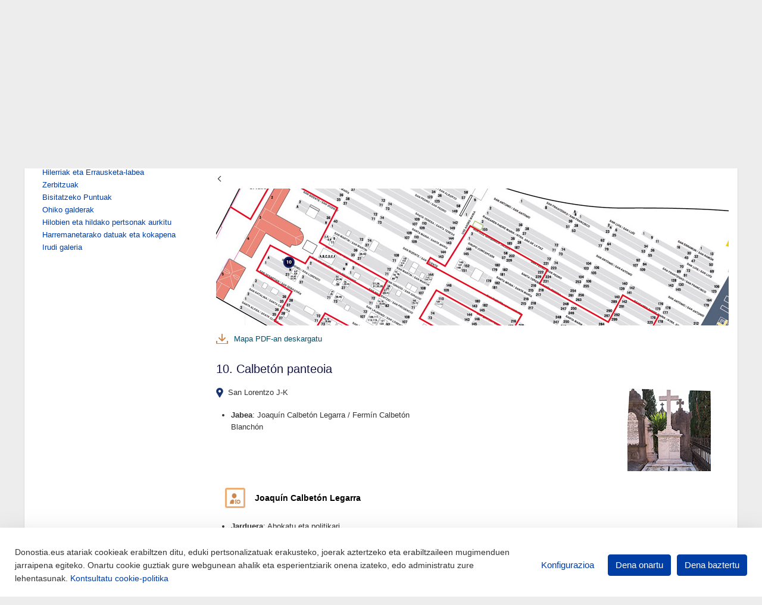

--- FILE ---
content_type: text/html;charset=UTF-8
request_url: https://www.donostia.eus/ataria/web/polloe/bisitatzeko-puntua/-/asset_publisher/QGULO08pPoC8/content/09-panteon-calbeton
body_size: 149256
content:
































	
		
			<!DOCTYPE html>


























































<html class="ltr" dir=" lang.dir" lang="eu-ES">

<head>
		<title>
			Bisitatzeko Puntua - Polloe - Donostia.eus</title>
		<meta content="initial-scale=1.0, width=device-width" name="viewport" />
		<link rel="preconnect" href="https://fonts.googleapis.com">
		<link rel="preconnect" href="https://fonts.gstatic.com" crossorigin>
		<link href="https://fonts.googleapis.com/css2?family=Montserrat:ital,wght@0,100;0,200;0,300;0,400;0,500;0,600;0,700;0,800;0,900;1,100;1,200;1,300;1,400;1,500;1,600;1,700;1,800;1,900&display=swap" rel="stylesheet">
		<link rel="icon" href="https://www.donostia.eus/ataria/o/donostia-rwd-theme-10-SNAPSHOT/images/favicon.ico" type="image/x-icon" />































<meta content="text/html; charset=UTF-8" http-equiv="content-type" />












<script type="importmap">{"imports":{"@clayui/breadcrumb":"/ataria/o/frontend-taglib-clay/__liferay__/exports/@clayui$breadcrumb.js","@clayui/form":"/ataria/o/frontend-taglib-clay/__liferay__/exports/@clayui$form.js","react-dom":"/ataria/o/frontend-js-react-web/__liferay__/exports/react-dom.js","@clayui/popover":"/ataria/o/frontend-taglib-clay/__liferay__/exports/@clayui$popover.js","@clayui/charts":"/ataria/o/frontend-taglib-clay/__liferay__/exports/@clayui$charts.js","@clayui/shared":"/ataria/o/frontend-taglib-clay/__liferay__/exports/@clayui$shared.js","@clayui/localized-input":"/ataria/o/frontend-taglib-clay/__liferay__/exports/@clayui$localized-input.js","@clayui/modal":"/ataria/o/frontend-taglib-clay/__liferay__/exports/@clayui$modal.js","@clayui/empty-state":"/ataria/o/frontend-taglib-clay/__liferay__/exports/@clayui$empty-state.js","@clayui/color-picker":"/ataria/o/frontend-taglib-clay/__liferay__/exports/@clayui$color-picker.js","@clayui/navigation-bar":"/ataria/o/frontend-taglib-clay/__liferay__/exports/@clayui$navigation-bar.js","react":"/ataria/o/frontend-js-react-web/__liferay__/exports/react.js","@clayui/pagination":"/ataria/o/frontend-taglib-clay/__liferay__/exports/@clayui$pagination.js","@clayui/icon":"/ataria/o/frontend-taglib-clay/__liferay__/exports/@clayui$icon.js","@clayui/table":"/ataria/o/frontend-taglib-clay/__liferay__/exports/@clayui$table.js","@clayui/autocomplete":"/ataria/o/frontend-taglib-clay/__liferay__/exports/@clayui$autocomplete.js","@clayui/slider":"/ataria/o/frontend-taglib-clay/__liferay__/exports/@clayui$slider.js","@clayui/management-toolbar":"/ataria/o/frontend-taglib-clay/__liferay__/exports/@clayui$management-toolbar.js","@clayui/multi-select":"/ataria/o/frontend-taglib-clay/__liferay__/exports/@clayui$multi-select.js","@clayui/nav":"/ataria/o/frontend-taglib-clay/__liferay__/exports/@clayui$nav.js","@clayui/time-picker":"/ataria/o/frontend-taglib-clay/__liferay__/exports/@clayui$time-picker.js","@clayui/provider":"/ataria/o/frontend-taglib-clay/__liferay__/exports/@clayui$provider.js","@clayui/upper-toolbar":"/ataria/o/frontend-taglib-clay/__liferay__/exports/@clayui$upper-toolbar.js","@clayui/loading-indicator":"/ataria/o/frontend-taglib-clay/__liferay__/exports/@clayui$loading-indicator.js","@clayui/panel":"/ataria/o/frontend-taglib-clay/__liferay__/exports/@clayui$panel.js","@clayui/drop-down":"/ataria/o/frontend-taglib-clay/__liferay__/exports/@clayui$drop-down.js","@clayui/list":"/ataria/o/frontend-taglib-clay/__liferay__/exports/@clayui$list.js","@clayui/date-picker":"/ataria/o/frontend-taglib-clay/__liferay__/exports/@clayui$date-picker.js","@clayui/label":"/ataria/o/frontend-taglib-clay/__liferay__/exports/@clayui$label.js","@clayui/data-provider":"/ataria/o/frontend-taglib-clay/__liferay__/exports/@clayui$data-provider.js","@liferay/frontend-js-api/data-set":"/ataria/o/frontend-js-dependencies-web/__liferay__/exports/@liferay$js-api$data-set.js","@clayui/core":"/ataria/o/frontend-taglib-clay/__liferay__/exports/@clayui$core.js","@clayui/pagination-bar":"/ataria/o/frontend-taglib-clay/__liferay__/exports/@clayui$pagination-bar.js","@clayui/layout":"/ataria/o/frontend-taglib-clay/__liferay__/exports/@clayui$layout.js","@clayui/multi-step-nav":"/ataria/o/frontend-taglib-clay/__liferay__/exports/@clayui$multi-step-nav.js","@liferay/frontend-js-api":"/ataria/o/frontend-js-dependencies-web/__liferay__/exports/@liferay$js-api.js","@clayui/css":"/ataria/o/frontend-taglib-clay/__liferay__/exports/@clayui$css.js","@clayui/toolbar":"/ataria/o/frontend-taglib-clay/__liferay__/exports/@clayui$toolbar.js","@clayui/alert":"/ataria/o/frontend-taglib-clay/__liferay__/exports/@clayui$alert.js","@clayui/badge":"/ataria/o/frontend-taglib-clay/__liferay__/exports/@clayui$badge.js","@clayui/link":"/ataria/o/frontend-taglib-clay/__liferay__/exports/@clayui$link.js","@clayui/card":"/ataria/o/frontend-taglib-clay/__liferay__/exports/@clayui$card.js","@clayui/progress-bar":"/ataria/o/frontend-taglib-clay/__liferay__/exports/@clayui$progress-bar.js","@clayui/tooltip":"/ataria/o/frontend-taglib-clay/__liferay__/exports/@clayui$tooltip.js","@clayui/button":"/ataria/o/frontend-taglib-clay/__liferay__/exports/@clayui$button.js","@clayui/tabs":"/ataria/o/frontend-taglib-clay/__liferay__/exports/@clayui$tabs.js","@clayui/sticker":"/ataria/o/frontend-taglib-clay/__liferay__/exports/@clayui$sticker.js"},"scopes":{}}</script><script data-senna-track="temporary">var Liferay = window.Liferay || {};Liferay.Icons = Liferay.Icons || {};Liferay.Icons.controlPanelSpritemap = 'https://www.donostia.eus/ataria/o/admin-theme/images/clay/icons.svg';Liferay.Icons.spritemap = 'https://www.donostia.eus/ataria/o/donostia-rwd-theme-10-SNAPSHOT/images/clay/icons.svg';</script>
<script data-senna-track="permanent" type="text/javascript">window.Liferay = window.Liferay || {}; window.Liferay.CSP = {nonce: ''};</script>
<script data-senna-track="permanent" src="/ataria/combo?browserId=chrome&minifierType=js&languageId=eu_ES&t=1768975426841&/ataria/o/frontend-js-jquery-web/jquery/jquery.min.js&/ataria/o/frontend-js-jquery-web/jquery/init.js&/ataria/o/frontend-js-jquery-web/jquery/ajax.js&/ataria/o/frontend-js-jquery-web/jquery/bootstrap.bundle.min.js&/ataria/o/frontend-js-jquery-web/jquery/collapsible_search.js&/ataria/o/frontend-js-jquery-web/jquery/fm.js&/ataria/o/frontend-js-jquery-web/jquery/form.js&/ataria/o/frontend-js-jquery-web/jquery/popper.min.js&/ataria/o/frontend-js-jquery-web/jquery/side_navigation.js" type="text/javascript"></script>
<link data-senna-track="temporary" href="https://www.donostia.eus/ataria/web/polloe/bisitatzeko-puntua/-/asset_publisher/QGULO08pPoC8/content/09-panteon-calbeton" rel="canonical" />
<link data-senna-track="temporary" href="https://www.donostia.eus/ataria/es/web/polloe/bisitatzeko-puntua/-/asset_publisher/QGULO08pPoC8/content/09-panteon-calbeton" hreflang="es-ES" rel="alternate" />
<link data-senna-track="temporary" href="https://www.donostia.eus/ataria/web/polloe/bisitatzeko-puntua/-/asset_publisher/QGULO08pPoC8/content/09-panteon-calbeton" hreflang="eu-ES" rel="alternate" />
<link data-senna-track="temporary" href="https://www.donostia.eus/ataria/web/polloe/bisitatzeko-puntua/-/asset_publisher/QGULO08pPoC8/content/09-panteon-calbeton" hreflang="x-default" rel="alternate" />

<meta property="og:locale" content="eu_ES">
<meta property="og:locale:alternate" content="eu_ES">
<meta property="og:locale:alternate" content="es_ES">
<meta property="og:site_name" content="Polloe">
<meta property="og:title" content="10. Calbetón panteoia - Polloe - Ataria">
<meta property="og:type" content="website">
<meta property="og:url" content="https://www.donostia.eus/ataria/web/polloe/bisitatzeko-puntua/-/asset_publisher/QGULO08pPoC8/content/09-panteon-calbeton">


<link href="https://www.donostia.eus/ataria/o/donostia-rwd-theme-10-SNAPSHOT/images/favicon.ico" rel="apple-touch-icon" />
<link href="https://www.donostia.eus/ataria/o/donostia-rwd-theme-10-SNAPSHOT/images/favicon.ico" rel="icon" />



<link class="lfr-css-file" data-senna-track="temporary" href="https://www.donostia.eus/ataria/o/donostia-rwd-theme-10-SNAPSHOT/css/clay.css?browserId=chrome&amp;themeId=DonostiaRWD_WAR_donostiarwdtheme10SNAPSHOT&amp;minifierType=css&amp;languageId=eu_ES&amp;t=1762153158000" id="liferayAUICSS" rel="stylesheet" type="text/css" />









	<link href="/ataria/combo?browserId=chrome&amp;minifierType=css&amp;themeId=DonostiaRWD_WAR_donostiarwdtheme10SNAPSHOT&amp;languageId=eu_ES&amp;com_liferay_asset_publisher_web_portlet_AssetPublisherPortlet_INSTANCE_QGULO08pPoC8:%2Fataria%2Fo%2Fasset-publisher-web%2Fcss%2Fmain.css&amp;com_liferay_cookies_banner_web_portlet_CookiesBannerPortlet:%2Fataria%2Fo%2Fcookies-banner-web%2Fcookies_banner%2Fcss%2Fmain.css&amp;com_liferay_journal_content_web_portlet_JournalContentPortlet_INSTANCE_3QQWcZF5u9PK:%2Fataria%2Fo%2Fjournal-content-web%2Fcss%2Fmain.css&amp;com_liferay_product_navigation_product_menu_web_portlet_ProductMenuPortlet:%2Fataria%2Fo%2Fproduct-navigation-product-menu-web%2Fcss%2Fmain.css&amp;com_liferay_product_navigation_user_personal_bar_web_portlet_ProductNavigationUserPersonalBarPortlet:%2Fataria%2Fo%2Fproduct-navigation-user-personal-bar-web%2Fcss%2Fmain.css&amp;com_liferay_site_navigation_menu_web_portlet_SiteNavigationMenuPortlet:%2Fataria%2Fo%2Fsite-navigation-menu-web%2Fcss%2Fmain.css&amp;t=1762153158000" rel="stylesheet" type="text/css"
 data-senna-track="temporary" id="a05ec156" />








<script data-senna-track="temporary" type="text/javascript">
	// <![CDATA[
		var Liferay = Liferay || {};

		Liferay.Browser = {
			acceptsGzip: function() {
				return true;
			},

			

			getMajorVersion: function() {
				return 131.0;
			},

			getRevision: function() {
				return '537.36';
			},
			getVersion: function() {
				return '131.0';
			},

			

			isAir: function() {
				return false;
			},
			isChrome: function() {
				return true;
			},
			isEdge: function() {
				return false;
			},
			isFirefox: function() {
				return false;
			},
			isGecko: function() {
				return true;
			},
			isIe: function() {
				return false;
			},
			isIphone: function() {
				return false;
			},
			isLinux: function() {
				return false;
			},
			isMac: function() {
				return true;
			},
			isMobile: function() {
				return false;
			},
			isMozilla: function() {
				return false;
			},
			isOpera: function() {
				return false;
			},
			isRtf: function() {
				return true;
			},
			isSafari: function() {
				return true;
			},
			isSun: function() {
				return false;
			},
			isWebKit: function() {
				return true;
			},
			isWindows: function() {
				return false;
			}
		};

		Liferay.Data = Liferay.Data || {};

		Liferay.Data.ICONS_INLINE_SVG = true;

		Liferay.Data.NAV_SELECTOR = '#navigation';

		Liferay.Data.NAV_SELECTOR_MOBILE = '#navigationCollapse';

		Liferay.Data.isCustomizationView = function() {
			return false;
		};

		Liferay.Data.notices = [
			
		];

		(function () {
			var available = {};

			var direction = {};

			

				available['eu_ES'] = 'euskara\x20\x28Espainia\x29';
				direction['eu_ES'] = 'ltr';

			

				available['es_ES'] = 'gaztelania\x20\x28Espainia\x29';
				direction['es_ES'] = 'ltr';

			

				available['en_US'] = 'ingelesa\x20\x28Ameriketako\x20Estatu\x20Batuak\x29';
				direction['en_US'] = 'ltr';

			

				available['fr_FR'] = 'frantsesa\x20\x28Frantzia\x29';
				direction['fr_FR'] = 'ltr';

			

			Liferay.Language = {
				available,
				direction,
				get: function(key) {
					return key;
				}
			};
		})();

		var featureFlags = {"LPS-195263":false,"LPS-193884":false,"LPS-157988":false,"LPS-178642":false,"LPS-187284":false,"LPS-193005":false,"LPS-189187":false,"LPS-187285":false,"COMMERCE-8087":false,"LPS-114786":false,"LRAC-10757":false,"LPS-197408":false,"LPS-180090":false,"LPS-170809":false,"LPS-178052":false,"LPS-189856":false,"LPS-187436":false,"LPS-182184":false,"LPS-185892":false,"LPS-186620":false,"LPS-159650":false,"COMMERCE-11026":false,"LPS-197692":false,"LPS-184404":false,"LPS-180328":false,"COMMERCE-11028":false,"LPS-169923":false,"LPS-198183":false,"LPS-171364":false,"COMMERCE-11181":false,"LPS-153714":false,"LPS-196766":false,"LPS-96845":false,"COMMERCE-10890":false,"LPS-170670":false,"LPS-169981":false,"LPS-177027":false,"LPS-196724":false,"LPS-172416":false,"LPS-163118":false,"LPS-135430":false,"LPS-180155":false,"LPS-134060":false,"LPS-164563":false,"LPS-122920":false,"LPS-148856":false,"LPS-173135":false,"LPS-194395":false,"COMMERCE-9599":false,"LPS-187142":false,"LPS-195205":false,"LPS-187183":false,"LPS-197307":false,"LPS-196935":true,"LPS-187854":false,"LPS-197909":false,"LPS-165346":false,"LPS-144527":false,"COMMERCE-8949":false,"LPS-165481":false,"LPS-194362":false,"LPS-174455":false,"LPS-153813":false,"LPS-147671":false,"LPS-149256":false,"LPS-165482":false,"COMMERCE-11287":false,"LPS-194763":false,"LPS-196420":false,"LPS-193551":false,"LPS-197477":false,"LPS-174816":false,"LPS-186360":false,"LPS-153332":false,"LPS-179669":false,"LPS-174417":false,"LPS-183882":false,"LPS-155284":false,"LPS-186558":false,"LPS-158675":false,"LPS-159643":false,"LPS-181663":false,"LPS-179035":false,"LPS-164948":false,"LPS-161033":false,"LPS-184255":false,"LPS-188058":false,"LPS-129412":false,"LPS-183727":false,"LPS-198573":false,"LPS-166126":false,"LPS-182512":false,"LPS-169837":false,"LPS-180855":false};

		Liferay.FeatureFlags = Object.keys(featureFlags).reduce(
			(acc, key) => ({
				...acc, [key]: featureFlags[key] === 'true' || featureFlags[key] === true
			}), {}
		);

		Liferay.PortletKeys = {
			DOCUMENT_LIBRARY: 'com_liferay_document_library_web_portlet_DLPortlet',
			DYNAMIC_DATA_MAPPING: 'com_liferay_dynamic_data_mapping_web_portlet_DDMPortlet',
			ITEM_SELECTOR: 'com_liferay_item_selector_web_portlet_ItemSelectorPortlet'
		};

		Liferay.PropsValues = {
			JAVASCRIPT_SINGLE_PAGE_APPLICATION_TIMEOUT: 0,
			UPLOAD_SERVLET_REQUEST_IMPL_MAX_SIZE: 158334976
		};

		Liferay.ThemeDisplay = {

			

			
				getLayoutId: function() {
					return '16';
				},

				

				getLayoutRelativeControlPanelURL: function() {
					return '/ataria/group/polloe/~/control_panel/manage?p_p_id=com_liferay_asset_publisher_web_portlet_AssetPublisherPortlet_INSTANCE_QGULO08pPoC8';
				},

				getLayoutRelativeURL: function() {
					return '/ataria/web/polloe/bisitatzeko-puntua';
				},
				getLayoutURL: function() {
					return 'https://www.donostia.eus/ataria/web/polloe/bisitatzeko-puntua';
				},
				getParentLayoutId: function() {
					return '4';
				},
				isControlPanel: function() {
					return false;
				},
				isPrivateLayout: function() {
					return 'false';
				},
				isVirtualLayout: function() {
					return false;
				},
			

			getBCP47LanguageId: function() {
				return 'eu-ES';
			},
			getCanonicalURL: function() {

				

				return 'https\x3a\x2f\x2fwww\x2edonostia\x2eeus\x2fataria\x2fweb\x2fpolloe\x2fbisitatzeko-puntua\x2f-\x2fasset_publisher\x2fQGULO08pPoC8\x2fcontent\x2f09-panteon-calbeton';
			},
			getCDNBaseURL: function() {
				return 'https://www.donostia.eus';
			},
			getCDNDynamicResourcesHost: function() {
				return '';
			},
			getCDNHost: function() {
				return '';
			},
			getCompanyGroupId: function() {
				return '10164';
			},
			getCompanyId: function() {
				return '10131';
			},
			getDefaultLanguageId: function() {
				return 'eu_ES';
			},
			getDoAsUserIdEncoded: function() {
				return '';
			},
			getLanguageId: function() {
				return 'eu_ES';
			},
			getParentGroupId: function() {
				return '4566998';
			},
			getPathContext: function() {
				return '/ataria';
			},
			getPathImage: function() {
				return '/ataria/image';
			},
			getPathJavaScript: function() {
				return '/ataria/o/frontend-js-web';
			},
			getPathMain: function() {
				return '/ataria/c';
			},
			getPathThemeImages: function() {
				return 'https://www.donostia.eus/ataria/o/donostia-rwd-theme-10-SNAPSHOT/images';
			},
			getPathThemeRoot: function() {
				return '/ataria/o/donostia-rwd-theme-10-SNAPSHOT';
			},
			getPlid: function() {
				return '4567157';
			},
			getPortalURL: function() {
				return 'https://www.donostia.eus';
			},
			getRealUserId: function() {
				return '10134';
			},
			getRemoteAddr: function() {
				return '172.16.212.26';
			},
			getRemoteHost: function() {
				return '172.16.212.26';
			},
			getScopeGroupId: function() {
				return '4566998';
			},
			getScopeGroupIdOrLiveGroupId: function() {
				return '4566998';
			},
			getSessionId: function() {
				return '';
			},
			getSiteAdminURL: function() {
				return 'https://www.donostia.eus/ataria/group/polloe/~/control_panel/manage?p_p_lifecycle=0&p_p_state=maximized&p_p_mode=view';
			},
			getSiteGroupId: function() {
				return '4566998';
			},
			getURLControlPanel: function() {
				return '/ataria/group/control_panel?refererPlid=4567157';
			},
			getURLHome: function() {
				return 'https\x3a\x2f\x2fwww\x2edonostia\x2eeus\x2fataria\x2fweb\x2fguest';
			},
			getUserEmailAddress: function() {
				return '';
			},
			getUserId: function() {
				return '10134';
			},
			getUserName: function() {
				return '';
			},
			isAddSessionIdToURL: function() {
				return false;
			},
			isImpersonated: function() {
				return false;
			},
			isSignedIn: function() {
				return false;
			},

			isStagedPortlet: function() {
				
					
						return true;
					
					
			},

			isStateExclusive: function() {
				return false;
			},
			isStateMaximized: function() {
				return false;
			},
			isStatePopUp: function() {
				return false;
			}
		};

		var themeDisplay = Liferay.ThemeDisplay;

		Liferay.AUI = {

			

			getCombine: function() {
				return true;
			},
			getComboPath: function() {
				return '/ataria/combo/?browserId=chrome&minifierType=&languageId=eu_ES&t=1768975386493&';
			},
			getDateFormat: function() {
				return '%Y-%m-%d';
			},
			getEditorCKEditorPath: function() {
				return '/ataria/o/frontend-editor-ckeditor-web';
			},
			getFilter: function() {
				var filter = 'raw';

				
					
						filter = 'min';
					
					

				return filter;
			},
			getFilterConfig: function() {
				var instance = this;

				var filterConfig = null;

				if (!instance.getCombine()) {
					filterConfig = {
						replaceStr: '.js' + instance.getStaticResourceURLParams(),
						searchExp: '\\.js$'
					};
				}

				return filterConfig;
			},
			getJavaScriptRootPath: function() {
				return '/ataria/o/frontend-js-web';
			},
			getPortletRootPath: function() {
				return '/ataria/html/portlet';
			},
			getStaticResourceURLParams: function() {
				return '?browserId=chrome&minifierType=&languageId=eu_ES&t=1768975386493';
			}
		};

		Liferay.authToken = 'gSMkDnVP';

		

		Liferay.currentURL = '\x2fataria\x2fweb\x2fpolloe\x2fbisitatzeko-puntua\x2f-\x2fasset_publisher\x2fQGULO08pPoC8\x2fcontent\x2f09-panteon-calbeton';
		Liferay.currentURLEncoded = '\x252Fataria\x252Fweb\x252Fpolloe\x252Fbisitatzeko-puntua\x252F-\x252Fasset_publisher\x252FQGULO08pPoC8\x252Fcontent\x252F09-panteon-calbeton';
	// ]]>
</script>

<script data-senna-track="temporary" type="text/javascript">window.__CONFIG__= {basePath: '',combine: true, defaultURLParams: null, explainResolutions: false, exposeGlobal: false, logLevel: 'warn', moduleType: 'module', namespace:'Liferay', nonce: '', reportMismatchedAnonymousModules: 'warn', resolvePath: '/ataria/o/js_resolve_modules', url: '/ataria/combo/?browserId=chrome&minifierType=js&languageId=eu_ES&t=1768975386493&', waitTimeout: 60000};</script><script data-senna-track="permanent" src="/ataria/o/frontend-js-loader-modules-extender/loader.js?&mac=9WaMmhziBCkScHZwrrVcOR7VZF4=&browserId=chrome&languageId=eu_ES&minifierType=js" type="text/javascript"></script><!-- Google Tag Manager -->
<script>(function(w,d,s,l,i){w[l]=w[l]||[];w[l].push(
{'gtm.start': new Date().getTime(),event:'gtm.js'}
);var f=d.getElementsByTagName(s)[0],
j=d.createElement(s),dl=l!='dataLayer'?'&l='+l:'';j.async=true;j.src=
'https://www.googletagmanager.com/gtm.js?id='+i+dl;f.parentNode.insertBefore(j,f);
})(window,document,'script','dataLayer','GTM-NFWT7DP');</script>
<!-- End Google Tag Manager -->
<script data-senna-track="permanent" src="/ataria/combo?browserId=chrome&minifierType=js&languageId=eu_ES&t=1768975386493&/ataria/o/frontend-js-aui-web/aui/aui/aui-min.js&/ataria/o/frontend-js-aui-web/liferay/modules.js&/ataria/o/frontend-js-aui-web/liferay/aui_sandbox.js&/ataria/o/frontend-js-aui-web/aui/attribute-base/attribute-base-min.js&/ataria/o/frontend-js-aui-web/aui/attribute-complex/attribute-complex-min.js&/ataria/o/frontend-js-aui-web/aui/attribute-core/attribute-core-min.js&/ataria/o/frontend-js-aui-web/aui/attribute-observable/attribute-observable-min.js&/ataria/o/frontend-js-aui-web/aui/attribute-extras/attribute-extras-min.js&/ataria/o/frontend-js-aui-web/aui/event-custom-base/event-custom-base-min.js&/ataria/o/frontend-js-aui-web/aui/event-custom-complex/event-custom-complex-min.js&/ataria/o/frontend-js-aui-web/aui/oop/oop-min.js&/ataria/o/frontend-js-aui-web/aui/aui-base-lang/aui-base-lang-min.js&/ataria/o/frontend-js-aui-web/liferay/dependency.js&/ataria/o/frontend-js-aui-web/liferay/util.js&/ataria/o/oauth2-provider-web/js/liferay.js&/ataria/o/frontend-js-web/liferay/dom_task_runner.js&/ataria/o/frontend-js-web/liferay/events.js&/ataria/o/frontend-js-web/liferay/lazy_load.js&/ataria/o/frontend-js-web/liferay/liferay.js&/ataria/o/frontend-js-web/liferay/global.bundle.js&/ataria/o/frontend-js-web/liferay/portlet.js&/ataria/o/frontend-js-web/liferay/workflow.js" type="text/javascript"></script>
<script data-senna-track="temporary" type="text/javascript">window.Liferay = Liferay || {}; window.Liferay.OAuth2 = {getAuthorizeURL: function() {return 'https://www.donostia.eus/ataria/o/oauth2/authorize';}, getBuiltInRedirectURL: function() {return 'https://www.donostia.eus/ataria/o/oauth2/redirect';}, getIntrospectURL: function() { return 'https://www.donostia.eus/ataria/o/oauth2/introspect';}, getTokenURL: function() {return 'https://www.donostia.eus/ataria/o/oauth2/token';}, getUserAgentApplication: function(externalReferenceCode) {return Liferay.OAuth2._userAgentApplications[externalReferenceCode];}, _userAgentApplications: {}}</script><script data-senna-track="temporary" type="text/javascript">try {var MODULE_MAIN='contacts-web@5.0.54/index';var MODULE_PATH='/ataria/o/contacts-web';AUI().applyConfig({groups:{contactscenter:{base:MODULE_PATH+"/js/",combine:Liferay.AUI.getCombine(),filter:Liferay.AUI.getFilterConfig(),modules:{"liferay-contacts-center":{path:"main.js",requires:["aui-io-plugin-deprecated","aui-toolbar","autocomplete-base","datasource-io","json-parse","liferay-portlet-base","liferay-util-window"]}},root:MODULE_PATH+"/js/"}}});
} catch(error) {console.error(error);}try {var MODULE_MAIN='calendar-web@5.0.83/index';var MODULE_PATH='/ataria/o/calendar-web';AUI().applyConfig({groups:{calendar:{base:MODULE_PATH+"/js/",combine:Liferay.AUI.getCombine(),filter:Liferay.AUI.getFilterConfig(),modules:{"liferay-calendar-a11y":{path:"calendar_a11y.js",requires:["calendar"]},"liferay-calendar-container":{path:"calendar_container.js",requires:["aui-alert","aui-base","aui-component","liferay-portlet-base"]},"liferay-calendar-date-picker-sanitizer":{path:"date_picker_sanitizer.js",requires:["aui-base"]},"liferay-calendar-interval-selector":{path:"interval_selector.js",requires:["aui-base","liferay-portlet-base"]},"liferay-calendar-interval-selector-scheduler-event-link":{path:"interval_selector_scheduler_event_link.js",requires:["aui-base","liferay-portlet-base"]},"liferay-calendar-list":{path:"calendar_list.js",requires:["aui-template-deprecated","liferay-scheduler"]},"liferay-calendar-message-util":{path:"message_util.js",requires:["liferay-util-window"]},"liferay-calendar-recurrence-converter":{path:"recurrence_converter.js",requires:[]},"liferay-calendar-recurrence-dialog":{path:"recurrence.js",requires:["aui-base","liferay-calendar-recurrence-util"]},"liferay-calendar-recurrence-util":{path:"recurrence_util.js",requires:["aui-base","liferay-util-window"]},"liferay-calendar-reminders":{path:"calendar_reminders.js",requires:["aui-base"]},"liferay-calendar-remote-services":{path:"remote_services.js",requires:["aui-base","aui-component","liferay-calendar-util","liferay-portlet-base"]},"liferay-calendar-session-listener":{path:"session_listener.js",requires:["aui-base","liferay-scheduler"]},"liferay-calendar-simple-color-picker":{path:"simple_color_picker.js",requires:["aui-base","aui-template-deprecated"]},"liferay-calendar-simple-menu":{path:"simple_menu.js",requires:["aui-base","aui-template-deprecated","event-outside","event-touch","widget-modality","widget-position","widget-position-align","widget-position-constrain","widget-stack","widget-stdmod"]},"liferay-calendar-util":{path:"calendar_util.js",requires:["aui-datatype","aui-io","aui-scheduler","aui-toolbar","autocomplete","autocomplete-highlighters"]},"liferay-scheduler":{path:"scheduler.js",requires:["async-queue","aui-datatype","aui-scheduler","dd-plugin","liferay-calendar-a11y","liferay-calendar-message-util","liferay-calendar-recurrence-converter","liferay-calendar-recurrence-util","liferay-calendar-util","liferay-scheduler-event-recorder","liferay-scheduler-models","promise","resize-plugin"]},"liferay-scheduler-event-recorder":{path:"scheduler_event_recorder.js",requires:["dd-plugin","liferay-calendar-util","resize-plugin"]},"liferay-scheduler-models":{path:"scheduler_models.js",requires:["aui-datatype","dd-plugin","liferay-calendar-util"]}},root:MODULE_PATH+"/js/"}}});
} catch(error) {console.error(error);}try {var MODULE_MAIN='portal-workflow-task-web@5.0.64/index';var MODULE_PATH='/ataria/o/portal-workflow-task-web';AUI().applyConfig({groups:{workflowtasks:{base:MODULE_PATH+"/js/",combine:Liferay.AUI.getCombine(),filter:Liferay.AUI.getFilterConfig(),modules:{"liferay-workflow-tasks":{path:"main.js",requires:["liferay-util-window"]}},root:MODULE_PATH+"/js/"}}});
} catch(error) {console.error(error);}try {var MODULE_MAIN='@liferay/frontend-js-react-web@5.0.33/index';var MODULE_PATH='/ataria/o/frontend-js-react-web';AUI().applyConfig({groups:{react:{mainModule:MODULE_MAIN}}});
} catch(error) {console.error(error);}try {var MODULE_MAIN='@liferay/frontend-taglib@13.1.1/index';var MODULE_PATH='/ataria/o/frontend-taglib';AUI().applyConfig({groups:{"frontend-taglib":{base:MODULE_PATH+"/",combine:Liferay.AUI.getCombine(),filter:Liferay.AUI.getFilterConfig(),modules:{"liferay-management-bar":{path:"management_bar/js/management_bar.js",requires:["aui-component","liferay-portlet-base"]},"liferay-sidebar-panel":{path:"sidebar_panel/js/sidebar_panel.js",requires:["aui-base","aui-debounce","aui-parse-content","liferay-portlet-base"]}},root:MODULE_PATH+"/"}}});
} catch(error) {console.error(error);}try {var MODULE_MAIN='item-selector-taglib@6.0.3/index.es';var MODULE_PATH='/ataria/o/item-selector-taglib';AUI().applyConfig({groups:{"item-selector-taglib":{base:MODULE_PATH+"/",combine:Liferay.AUI.getCombine(),filter:Liferay.AUI.getFilterConfig(),modules:{"liferay-image-selector":{path:"image_selector/js/image_selector.js",requires:["aui-base","liferay-item-selector-dialog","liferay-portlet-base","uploader"]}},root:MODULE_PATH+"/"}}});
} catch(error) {console.error(error);}try {var MODULE_MAIN='@liferay/document-library-web@6.0.171/document_library/js/index';var MODULE_PATH='/ataria/o/document-library-web';AUI().applyConfig({groups:{dl:{base:MODULE_PATH+"/document_library/js/legacy/",combine:Liferay.AUI.getCombine(),filter:Liferay.AUI.getFilterConfig(),modules:{"document-library-upload-component":{path:"DocumentLibraryUpload.js",requires:["aui-component","aui-data-set-deprecated","aui-overlay-manager-deprecated","aui-overlay-mask-deprecated","aui-parse-content","aui-progressbar","aui-template-deprecated","liferay-search-container","querystring-parse-simple","uploader"]}},root:MODULE_PATH+"/document_library/js/legacy/"}}});
} catch(error) {console.error(error);}try {var MODULE_MAIN='portal-search-web@6.0.121/index';var MODULE_PATH='/ataria/o/portal-search-web';AUI().applyConfig({groups:{search:{base:MODULE_PATH+"/js/",combine:Liferay.AUI.getCombine(),filter:Liferay.AUI.getFilterConfig(),modules:{"liferay-search-custom-filter":{path:"custom_filter.js",requires:[]},"liferay-search-facet-util":{path:"facet_util.js",requires:[]},"liferay-search-modified-facet":{path:"modified_facet.js",requires:["aui-form-validator","liferay-search-facet-util"]},"liferay-search-modified-facet-configuration":{path:"modified_facet_configuration.js",requires:["aui-node"]},"liferay-search-sort-configuration":{path:"sort_configuration.js",requires:["aui-node"]},"liferay-search-sort-util":{path:"sort_util.js",requires:[]}},root:MODULE_PATH+"/js/"}}});
} catch(error) {console.error(error);}try {var MODULE_MAIN='portal-workflow-kaleo-designer-web@5.0.119/index';var MODULE_PATH='/ataria/o/portal-workflow-kaleo-designer-web';AUI().applyConfig({groups:{"kaleo-designer":{base:MODULE_PATH+"/designer/js/legacy/",combine:Liferay.AUI.getCombine(),filter:Liferay.AUI.getFilterConfig(),modules:{"liferay-kaleo-designer-autocomplete-util":{path:"autocomplete_util.js",requires:["autocomplete","autocomplete-highlighters"]},"liferay-kaleo-designer-definition-diagram-controller":{path:"definition_diagram_controller.js",requires:["liferay-kaleo-designer-field-normalizer","liferay-kaleo-designer-utils"]},"liferay-kaleo-designer-dialogs":{path:"dialogs.js",requires:["liferay-util-window"]},"liferay-kaleo-designer-editors":{path:"editors.js",requires:["aui-ace-editor","aui-ace-editor-mode-xml","aui-base","aui-datatype","aui-node","liferay-kaleo-designer-autocomplete-util","liferay-kaleo-designer-utils"]},"liferay-kaleo-designer-field-normalizer":{path:"field_normalizer.js",requires:["liferay-kaleo-designer-remote-services"]},"liferay-kaleo-designer-nodes":{path:"nodes.js",requires:["aui-datatable","aui-datatype","aui-diagram-builder","liferay-kaleo-designer-editors","liferay-kaleo-designer-utils"]},"liferay-kaleo-designer-remote-services":{path:"remote_services.js",requires:["aui-io","liferay-portlet-url"]},"liferay-kaleo-designer-templates":{path:"templates.js",requires:["aui-tpl-snippets-deprecated"]},"liferay-kaleo-designer-utils":{path:"utils.js",requires:[]},"liferay-kaleo-designer-xml-definition":{path:"xml_definition.js",requires:["aui-base","aui-component","dataschema-xml","datatype-xml"]},"liferay-kaleo-designer-xml-definition-serializer":{path:"xml_definition_serializer.js",requires:["escape","liferay-kaleo-designer-xml-util"]},"liferay-kaleo-designer-xml-util":{path:"xml_util.js",requires:["aui-base"]},"liferay-portlet-kaleo-designer":{path:"main.js",requires:["aui-ace-editor","aui-ace-editor-mode-xml","aui-tpl-snippets-deprecated","dataschema-xml","datasource","datatype-xml","event-valuechange","io-form","liferay-kaleo-designer-autocomplete-util","liferay-kaleo-designer-editors","liferay-kaleo-designer-nodes","liferay-kaleo-designer-remote-services","liferay-kaleo-designer-utils","liferay-kaleo-designer-xml-util","liferay-util-window"]}},root:MODULE_PATH+"/designer/js/legacy/"}}});
} catch(error) {console.error(error);}try {var MODULE_MAIN='frontend-js-components-web@2.0.58/index';var MODULE_PATH='/ataria/o/frontend-js-components-web';AUI().applyConfig({groups:{components:{mainModule:MODULE_MAIN}}});
} catch(error) {console.error(error);}try {var MODULE_MAIN='staging-taglib@8.0.2/index';var MODULE_PATH='/ataria/o/staging-taglib';AUI().applyConfig({groups:{stagingTaglib:{base:MODULE_PATH+"/",combine:Liferay.AUI.getCombine(),filter:Liferay.AUI.getFilterConfig(),modules:{"liferay-export-import-management-bar-button":{path:"export_import_entity_management_bar_button/js/main.js",requires:["aui-component","liferay-search-container","liferay-search-container-select"]}},root:MODULE_PATH+"/"}}});
} catch(error) {console.error(error);}try {var MODULE_MAIN='staging-processes-web@5.0.54/index';var MODULE_PATH='/ataria/o/staging-processes-web';AUI().applyConfig({groups:{stagingprocessesweb:{base:MODULE_PATH+"/",combine:Liferay.AUI.getCombine(),filter:Liferay.AUI.getFilterConfig(),modules:{"liferay-staging-processes-export-import":{path:"js/main.js",requires:["aui-datatype","aui-dialog-iframe-deprecated","aui-modal","aui-parse-content","aui-toggler","liferay-portlet-base","liferay-util-window"]}},root:MODULE_PATH+"/"}}});
} catch(error) {console.error(error);}try {var MODULE_MAIN='@liferay/frontend-js-state-web@1.0.19/index';var MODULE_PATH='/ataria/o/frontend-js-state-web';AUI().applyConfig({groups:{state:{mainModule:MODULE_MAIN}}});
} catch(error) {console.error(error);}try {var MODULE_MAIN='dynamic-data-mapping-web@5.0.97/index';var MODULE_PATH='/ataria/o/dynamic-data-mapping-web';!function(){const a=Liferay.AUI;AUI().applyConfig({groups:{ddm:{base:MODULE_PATH+"/js/",combine:Liferay.AUI.getCombine(),filter:a.getFilterConfig(),modules:{"liferay-ddm-form":{path:"ddm_form.js",requires:["aui-base","aui-datatable","aui-datatype","aui-image-viewer","aui-parse-content","aui-set","aui-sortable-list","json","liferay-form","liferay-map-base","liferay-translation-manager","liferay-util-window"]},"liferay-portlet-dynamic-data-mapping":{condition:{trigger:"liferay-document-library"},path:"main.js",requires:["arraysort","aui-form-builder-deprecated","aui-form-validator","aui-map","aui-text-unicode","json","liferay-menu","liferay-translation-manager","liferay-util-window","text"]},"liferay-portlet-dynamic-data-mapping-custom-fields":{condition:{trigger:"liferay-document-library"},path:"custom_fields.js",requires:["liferay-portlet-dynamic-data-mapping"]}},root:MODULE_PATH+"/js/"}}})}();
} catch(error) {console.error(error);}try {var MODULE_MAIN='invitation-invite-members-web@5.0.32/index';var MODULE_PATH='/ataria/o/invitation-invite-members-web';AUI().applyConfig({groups:{"invite-members":{base:MODULE_PATH+"/invite_members/js/",combine:Liferay.AUI.getCombine(),filter:Liferay.AUI.getFilterConfig(),modules:{"liferay-portlet-invite-members":{path:"main.js",requires:["aui-base","autocomplete-base","datasource-io","datatype-number","liferay-portlet-base","liferay-util-window","node-core"]}},root:MODULE_PATH+"/invite_members/js/"}}});
} catch(error) {console.error(error);}try {var MODULE_MAIN='exportimport-web@5.0.81/index';var MODULE_PATH='/ataria/o/exportimport-web';AUI().applyConfig({groups:{exportimportweb:{base:MODULE_PATH+"/",combine:Liferay.AUI.getCombine(),filter:Liferay.AUI.getFilterConfig(),modules:{"liferay-export-import-export-import":{path:"js/main.js",requires:["aui-datatype","aui-dialog-iframe-deprecated","aui-modal","aui-parse-content","aui-toggler","liferay-portlet-base","liferay-util-window"]}},root:MODULE_PATH+"/"}}});
} catch(error) {console.error(error);}try {var MODULE_MAIN='frontend-editor-alloyeditor-web@5.0.44/index';var MODULE_PATH='/ataria/o/frontend-editor-alloyeditor-web';AUI().applyConfig({groups:{alloyeditor:{base:MODULE_PATH+"/js/",combine:Liferay.AUI.getCombine(),filter:Liferay.AUI.getFilterConfig(),modules:{"liferay-alloy-editor":{path:"alloyeditor.js",requires:["aui-component","liferay-portlet-base","timers"]},"liferay-alloy-editor-source":{path:"alloyeditor_source.js",requires:["aui-debounce","liferay-fullscreen-source-editor","liferay-source-editor","plugin"]}},root:MODULE_PATH+"/js/"}}});
} catch(error) {console.error(error);}</script>


<script data-senna-track="temporary" type="text/javascript">
	// <![CDATA[
		
			
				
		

		

		
	// ]]>
</script>





	
		

			

			
		
		



	
		

			

			
				<script data-senna-track="permanent" id="googleAnalyticsScript" type="text/javascript">
					(function(i, s, o, g, r, a, m) {
						i['GoogleAnalyticsObject'] = r;

						i[r] = i[r] || function() {
							var arrayValue = i[r].q || [];

							i[r].q = arrayValue;

							(i[r].q).push(arguments);
						};

						i[r].l = 1 * new Date();

						a = s.createElement(o);
						m = s.getElementsByTagName(o)[0];
						a.async = 1;
						a.src = g;
						m.parentNode.insertBefore(a, m);
					})(window, document, 'script', '//www.google-analytics.com/analytics.js', 'ga');

					

					
						
							ga('create', 'UA-650573-8', 'auto');
						
					

					

					

					ga('send', 'pageview');

					
				</script>
			
		
		



	
		

			

			
		
	












	



















<link class="lfr-css-file" data-senna-track="temporary" href="https://www.donostia.eus/ataria/o/donostia-rwd-theme-10-SNAPSHOT/css/main.css?browserId=chrome&amp;themeId=DonostiaRWD_WAR_donostiarwdtheme10SNAPSHOT&amp;minifierType=css&amp;languageId=eu_ES&amp;t=1762153158000" id="liferayThemeCSS" rel="stylesheet" type="text/css" />




	<style data-senna-track="temporary" type="text/css">
		/* noticias portada*/

.noticia_portada a {
    color: #161745 !important;
    font-size: 16px;
    font-weight: normal;
}

.noticia_portada a img {
    width: 80px;
    height: 50px;
}

.noticias_contenedor_pie a {
    background-color: #303169;
    color: #fff;
    padding: 8px;
}

.contNoticia ul li {
    list-style: none;
}

.imgIzda {
    float: right;
    margin-left: 20px;
}

.noticias_contenedor_pie {
    margin-top: 35px;
}

.noticias {
    border-bottom: 1px solid #cecece;
    display: block;
    padding: 7px 0px 8px;
    font-size: 16px;
    color: #161745;
    text-transform: uppercase;
    font-weight: normal;
}

.ContPolloe ul {
    margin-bottom: 16px;
}
.ContPolloe ul li {
    margin-bottom: 5px;
}
.ContPolloe h2 {
    color: #161745;
    font-size: 20px;
    margin-bottom: 15px;
}
.ContPolloe h3 {
    font-size: 16px!important;
    color: #161745!important;
    text-transform: uppercase!important;
    margin-top: 30px!important;
}
.ContPolloe h4 {
    font-size: 16px;
    color: #000000;
    margin-top: 20px;
}
.ContPolloe a {
    color: #161745;
    text-decoration: underline;
    font-weight: bold;
}
.ContPolloe a:hover {
    text-decoration: none;
}
.contTlf,
.visitas,
.exhumaciones {
    font-family: "Roboto", sans-serif;
    font-size: 14px;
}
/* Estilos generales */
.enlaceBtn {
    padding-right: 38px;
    display: block;
    clear: both;
    text-transform: uppercase;
    text-align: center;
    color: #ffffff;
    margin-top: 15px;
}
.enlaceBtn span {
    padding: 10px 0;
    display: block;
}
.enlaceBtn:hover {
    color: #ffffff;
    text-decoration: none;
}
/* Cont lateral izq */
.contTlf {
    text-align: center;
    margin-bottom: 10px;
}
.contLogo {
    border-bottom: 1px solid #e5e5e5;
    border-top: 1px solid #e5e5e5;
    margin-top: 20px;
}
.contLogo .logotipo {
    padding: 15px 0 15px 12px;
}
.tlfContacto {
    background: url("/ataria/documents/4566998/4567210/tlf-contacto.png") 0
        center no-repeat;
    font-size: 25px;
    color: #161745;
    padding: 15px 0 15px 27px;
    width: 170px;
    margin: 0 auto;
    text-align: left;
    float: left;
    margin: 0 0 3px 20px;
}
@media (min-width: 768px) and (max-width: 975px) {
    .tlfContacto {
        font-size: 24px;
    }
}
.avisos {
    background: #e3e9ff;
    position: relative;
    margin-bottom: 20px;
}
.avisos span.icoAvisos {
    width: 33px;
    height: 33px;
    background: url("/ataria/documents/4566998/4567210/ico-avisos.png") 0 0
        no-repeat;
    position: absolute;
    left: 10px;
    top: 19px;
    text-indent: -9999em;
}
.avisos p {
    padding: 12px 5px 8px 25px;
    margin-bottom: 15px;
    margin-top: 0;
    text-transform: none;
    font-weight: normal;
    color: #161745;
    border-bottom: 1px solid #bcc6eb;
    text-align: center;
    font-size: 12px;
}
.avisos ul {
    margin: 0;
}
.avisos ul li {
    font-size: 13px;
    color: #d0d0d0;
    clear: both;
    border-bottom: 1px solid #45467e;
    height: 62px;
}
.avisos ul li:last-child {
    border: none;
}
.avisos ul li .fecha,
.avisos ul li .avisoCont {
    float: left;
    padding: 15px 10px;
}
.avisos ul li .fecha {
    text-transform: uppercase;
    text-align: center;
}
.avisos ul li .fecha strong {
    font-size: 15px;
    display: block;
    clear: both;
}
.avisos ul li .avisoCont span {
    display: block;
    clear: both;
}
.avisos ul li a {
    color: #ffffff;
}
.avisos a.enlaceBtn {
    background: #111232 url("/ataria/documents/4566998/4567210/ico-mas.png")
        center right no-repeat;
}
.avisos a.enlaceBtn span {
    background: #232454;
}
.avisos a.enlaceBtn:hover {
    background-color: #232454;
}
.avisos a.enlaceBtn:hover span {
    background: #111232;
}
.avisos iframe {
    width: 100%;
}
.enlaceBtn {
    padding-right: 38px;
    display: block;
    clear: both;
    text-transform: uppercase;
    text-align: center;
    color: #ffffff;
    margin-top: 15px;
}
.enlaceBtn span {
    padding: 10px 0;
    display: block;
}
.enlaceBtn:hover {
    color: #ffffff;
    text-decoration: none;
}
/* Cont lateral izq */
.contTlf {
    text-align: center;
    border-bottom: 1px solid #e5e5e5;
}
.contLogo {
    border-bottom: 1px solid #e5e5e5;
    border-top: 1px solid #e5e5e5;
    margin-top: 20px;
}
.contLogo .logotipo {
    padding: 15px 0 15px 12px;
}
.tlfContacto {
    background: url("/ataria/documents/4566998/4567210/tlf-contacto.png") 0
        center no-repeat;
    font-size: 30px;
    color: #161745;
    padding: 15px 0 15px 35px;
    /*width:177px;*/
    width: 100%;
    margin: 0 auto;
    text-align: left;
}
.tlfContacto span {
    clear: both;
    display: block;
    font-size: 12px;
    color: #848484;
    text-transform: uppercase;
    margin-bottom: 7px;
}
@media (min-width: 768px) and (max-width: 975px) {
    .tlfContacto {
        font-size: 24px;
    }
}
.destacadosPolloe {
    margin-bottom: 15px;
}
.destacadosPolloe .destacado {
    border-top: 3px solid #0088b7;
    border-bottom: 1px solid #0088b7;
    background: #f6f6f6;
    margin-bottom: 20px;
    padding: 0;
    color: #626161;
}
.destacadosPolloe h4 {
    font-size: 16px;
    color: #161745;
    font-weight: normal;
    margin-top: 15px;
    padding-top: 7px;
    padding-bottom: 7px;
}
.destacadosPolloe h4,
.destacadosPolloe p {
    margin-left: 15px;
    margin-right: 15px;
}
.destacadosPolloe .exhumaciones a.masInfo {
    color: #161745;
    margin: 15px;
    text-decoration: underline;
    display: inline-block;
}
.destacadosPolloe .visitas {
    background: url("/ataria/documents/4566998/4567210/bg-puntos-visita.jpg") 0
        0 no-repeat;
    width: 100%;
    padding-top: 15px;
    padding-bottom: 15px;
    display: inline-block;
    cursor: pointer;
}
.destacadosPolloe .visitas span {
    text-decoration: none;
    font-size: 16px;
    display: block;
    clear: both;
    color: #ffffff;
    padding: 10px 12px;
    line-height: 25px;
    width: 180px;
    text-transform: uppercase;
}
.destacadosPolloe .visitas span.txtPrimario {
    font-size: 18px;
    margin-bottom: 30px;
    padding-left: 20px;
    text-transform: none;
}
.destacadosPolloe .visitas:hover span {
    text-decoration: underline;
}
.destacadosPolloe .visitas:hover span.txtPrimario {
    text-decoration: none;
}
.destacadosPolloe .exhumaciones a.enlaceBtn {
    background: #04698c url("/ataria/documents/4566998/4567210/ico-mas.png")
        center right no-repeat;
}
.destacadosPolloe a.enlaceBtn span {
    background: #0088b7;
}
.destacadosPolloe a.enlaceBtn:hover {
    background-color: #0088b7;
}
.destacadosPolloe a.enlaceBtn:hover span {
    background: #04698c;
}
.destacadosPolloe .recibos,
.destacadosPolloe .contratante,
.destacadosPolloe .condolencias,
.destacadosPolloe .areaDescargas {
    border: 1px solid #dbdbdb;
    padding: 15px 15px 15px 60px;
    -webkit-border-radius: 3px;
    -moz-border-radius: 3px;
    border-radius: 3px;
    font-size: 16px;
    background: #f6f6f6 url("/ataria/documents/4566998/4567210/ico-recibos.png")
        15px center no-repeat;
}
.ContPolloe .destacadosPolloe .recibos {
    display: inline-block;
}
.ContPolloe .destacadosPolloe.destacadoInterno .recibos {
    display: block;
}
.destacadosPolloe .contratante {
    background: #f6f6f6
        url("/ataria/documents/4566998/4567210/perfil-contratante.jpg") 15px
        center no-repeat;
}
.destacadosPolloe .areaDescargas {
    background: #f6f6f6
        url("/ataria/documents/4566998/4567210/area-descargas.png") 15px center
        no-repeat;
}
.destacadosPolloe .condolencias {
    background: #f6f6f6
        url("/ataria/documents/4566998/4567210/cruz.jpg.png/81f71598-3671-a0fe-0580-bac46635485b")
        15px center no-repeat;
}
destacadosPolloe .anchoCompleto {
    display: block;
}
.destacadosPolloe .recibos a,
.destacadosPolloe .contratante a,
.destacadosPolloe .condolencias a,
.destacadosPolloe .areaDescargas a {
    color: #303169;
    text-decoration: none;
}
.destacadosPolloe .recibos a:hover,
.destacadosPolloe .contratante a:hover,
.destacadosPolloe .condolencias a:hover,
.destacadosPolloe .areaDescargas a:hover {
    text-decoration: underline;
}
.descSlider p {
    color: #666666;
}
/* /Cont lateral izq */
img.margInf {
    margin-bottom: 15px;
}

/* Inicio */
.row.sinMargen {
    margin-bottom: 0;
}

.row.sinMargenX{
    margin-left: -15px!important;
    margin-right: -15px!important;
}   

ul.listaEnlacesHome {
     margin-left: -15px!important;
    margin-right: -15px!important;
    margin-top: 0!important;
    margin-bottom: 0!important;

}
ul.listaEnlacesHome li{
    margin-bottom: 18px;
    background: none;
    border: none;
    border-radius: 0;
    height: 160px;
    list-style: none;
    width: 50% !important;
     margin-bottom: 0;
}

ul.listaEnlacesHome li a{
    display: block;
    background: #f6f6f6;
    border: 1px solid #dbdbdb;
    -webkit-border-radius: 8px;
    -moz-border-radius: 8px;
    border-radius: 8px;
    height: 140px;
    list-style: none;
    width: 100%!important;
     text-decoration: none;
    -webkit-border-top-left-radius: 8px;
    -moz-border-top-left-radius: 8px;
    border-top-left-radius: 8px;
    -webkit-border-top-right-radius: 8px;
    -moz-border-top-right-radius: 8px;
    border-top-right-radius: 8px;
}

ul.listaEnlacesHome li a .destHomeTit {
    padding: 15px 15px 8px 80px;
    margin-top: 0;
    margin-bottom: 5px;
    font-size: 14px;
    font-weight: normal;
    -webkit-border-top-left-radius: 8px;
    -moz-border-top-left-radius: 8px;
    border-top-left-radius: 8px;
    -webkit-border-top-right-radius: 8px;
    -moz-border-top-right-radius: 8px;
    border-top-right-radius: 8px;
    display: block;
    color: #202272;
}
ul.listaEnlacesHome li a .destHomeTxt {
    padding: 0 15px 20px 80px;
    margin-left: 10px;
    display: block;
}
ul.listaEnlacesHome a.servicios {
    background: url("/ataria/documents/4566998/4567210/bg-banner-servicios.jpg")
        left bottom no-repeat;
}
ul.listaEnlacesHome a.momentos {
    background: url("/ataria/documents/4566998/4567210/bg-banner-preguntas-frecuentes.jpg")
        left bottom no-repeat;
    margin-left: 2.12765957%;
    *margin-left: 2.07446809%;
}
ul.listaEnlacesHome a.cementerios {
    background: url("/ataria/documents/4566998/4567210/bg-banner-arte-historia.jpg")
        left bottom no-repeat;
}
ul.listaEnlacesHome a.donde {
    background: url("/ataria/documents/4566998/4567210/bg-banner-donde.jpg")
        left bottom no-repeat;
    margin-left: 2.12765957%;
    *margin-left: 2.07446809%;
}
ul.listaEnlacesHome li.sinMargen {
    margin-left: 0;
}
/* Carousel */
.ContPolloe .carousel-control .sr-only,
.carousel-control .sr-only {
    color: #ffffff;
    font-size: 28px;
    float: left;
    margin-left: 12px;
    margin-top: 3px;
}
.ContPolloe .carousel-caption,
.carousel-caption {
    color: #ffffff;
}
.ContPolloe .carousel-caption a,
.carousel-caption a {
    color: #ffffff;
    text-decoration: underline;
    font-size: 14px;
}
.ContPolloe .carousel-caption a:hover,
.carousel-caption a:hover {
    text-decoration: none;
}

.carousel {
    position: relative;
    margin-bottom: 16px;
    line-height: 1;
}

/* Banner Localizador */
a.EnlaceLocalizador {
    background: url("/ataria/documents/4566998/4567210/bg-banner-localizador.jpg")
        0 0 no-repeat;
    -webkit-border-radius: 8px;
    -moz-border-radius: 8px;
    border-radius: 8px;
    border: 1px solid #dbdbdb;
    display: block;
    padding: 40px 85px 66px 90px;
    margin-top: 25px;
    margin-bottom: 5px;
    font-size: 16px;
    line-height: 24px;
    color: #fff;
    text-decoration: none;
}
a.EnlaceLocalizador span.titular {
    text-transform: uppercase;
    margin-bottom: 20px;
    display: block;
    clear: both;
    font-weight: bold;
}
ul li.sinIco {
    list-style: decimal;
}

/* NOTA */
.contNota {
    border: 1px solid #eaeaea;
    background: #f8f9f1;
    padding: 0 20px 20px 20px;
}
.NotaRellenoSuperior {
    padding-top: 20px;
}
.Notamargen {
    margin-bottom: 15px;
}
blockquote p {
    font-size: inherit;
}

/* Preguntas Frecuentes */
.navGuia {
    margin: 0 auto;
    width: 80%;
}
.navGuia .titularTxt {
    padding: 20px 0;
    font-size: 18px;
    color: #353535;
    clear: both;
}
.navGuia ul {
    margin: 0;
}
.navGuia ul li {
    padding: 15px 0;
    list-style: none;
}
.navGuia ul li img {
    margin-right: 7px;
}

.ContPolloe a.btnSubir {
    background: url("/ataria/documents/4566998/4567210/flecha-subir.png") 0
        center no-repeat;
    padding: 3px 0 3px 25px;
    margin: 40px 0 60px 0;
}
.tablaGuia {
    margin: 30px auto;
}
.txtDestacado {
    padding-bottom: 20px;
    margin-bottom: 20px;
    color: #353535;
    border-bottom: 1px solid #939393;
}
.txtDestacado2 {
    padding-top: 20px;
    margin-top: 20px;
    color: #353535;
    border-top: 1px solid #939393;
}

/* Servicios */
.ContPolloe ul.servicios,
.ContPolloe ul.serviciosInterno {
    margin-left: 0 !important;
}
.ContPolloe ul.servicios li,
.ContPolloe ul.serviciosInterno li {
    display: inline-block;
    margin: 5px 0px 5px 0;
}
.ContPolloe ul.servicios li:first-child,
.ContPolloe ul.serviciosInterno li:first-child {
    margin-left: 0px;
}
.ContPolloe ul.servicios li a,
.ContPolloe ul.serviciosInterno li a {
    padding: 12px 17px;
    border-radius: 3px;
    border: 1px solid #dbdbdb;
    display: block;
    height: 120px;
    text-decoration: none;
}
.ContPolloe ul.serviciosInterno li a {
    height: auto;
}
.ContPolloe ul.servicios li a .dorado,
.ContPolloe ul.serviciosInterno li a .dorado {
    color: #cb8951;
    margin-right: 5px;
}
.ContPolloe ul.servicios li a .titular,
.ContPolloe ul.serviciosInterno li a .titular {
    font-size: 16px;
    color: #161745;
    font-weight: bold;
}
.ContPolloe ul.servicios li a .CuerpoTexto,
.ContPolloe ul.serviciosInterno li a .CuerpoTexto {
    color: #333333;
    clear: both;
    display: block;
    padding: 5px 0 0 15px;
}
.ContPolloe ul.servicios li a:hover,
.ContPolloe ul.serviciosInterno li a:hover {
    text-decoration: none;
}
.ContPolloe ul.servicios li a:hover .titular,
.ContPolloe ul.serviciosInterno li a:hover .titular {
    text-decoration: underline;
}

.OtrosServicios {
    border-top: 1px dashed #cccccc;
    margin-top: 40px;
}
.Horario {
    background: url("/ataria/documents/4566998/4567210/horario-banner.png") 0 0
        no-repeat;
    font-size: 16px;
    color: #161745;
    padding: 4px 0 14px 27px;
    margin-right: 20px;
    text-align: left;
    float: left;
}
.Horario .gris {
    color: #333333;
    font-size: 14px;
    margin-top: 7px;
    display: inline-block;
}
.Horario .grisOficina {
    margin-top: 0;
}
.HorarioOficina {
    background: none;
    padding-bottom: 5px;
}

/* Buzon ciudadanos */
.buzonCiudadano {
    background: #f6f6f6 url("/ataria/documents/4566998/4567210/buzon.png") 15px
        center no-repeat;
    padding: 15px 25px 15px 55px;
    margin-top: 50px;
    display: inline-block;
    border: 1px solid #dbdbdb;
    -webkit-border-radius: 5px;
    -moz-border-radius: 5px;
    border-radius: 5px;
}

/* Contacto y localización */
.contBuses .last {
    margin-left: 0;
}
.lineasBus {
    margin-left: 0;
}
.lineasBus li {
    list-style: none;
    margin: 5px 0;
    text-transform: uppercase;
}
.lineasBus li .numero {
    background: #161745;
    display: inline-block;
    color: #ffffff;
    border: 2px solid #161745;
    margin-right: 8px;
}
.lineasBus li .numero strong {
    padding: 3px;
    border: 2px solid #ffffff;
    display: inline-block;
}
.lineasBus li .numero,
.lineasBus li .numero strong {
    -webkit-border-radius: 3px;
    -moz-border-radius: 3px;
    border-radius: 3px;
}

/* Area de descargas */
.descargaCont {
    margin-bottom: 25px;
    padding-left: 15px;
}
.descargaCont p.MargenInf {
    margin-bottom: 10px;
}
.descargaCont p.sinMargen {
    margin-bottom: 0;
}
.descargaCont a.descarga {
    background: url("/ataria/documents/4566998/4567210/area-descargas.png") 0
        center no-repeat;
    padding: 5px 0px 5px 40px;
    display: block;
}

/* Localizador */
ul li.descarga {
    list-style: none;
}
a.descargarPDF {
    background: url("/ataria/documents/4566998/4567210/pdf.png") 0 0 no-repeat;
    display: inline-block;
    padding: 10px 0 10px 32px;
}

/* Puntos de visita */
.contResultados h2 {
    color: #161745;
    font-size: 20px;
    margin-bottom: 15px;
}
.contResultados h3 {
    font-size: 16px;
    color: #161745;
    text-transform: uppercase;
    margin-top: 30px;
}
.arteHistoria .contResultados h3.puntoTitulo {
    text-transform: none;
    font-size: 20px;
}
.contResultados .direccionPunto {
    background: url("/ataria/documents/4566998/4567210/ico-localizador-resultados.png")
        0 0 no-repeat;
    padding: 0px 0 0 20px;
    margin-bottom: 20px;
    display: block;
    clear: both;
}
.arteHistoria .portlet-reg-list .contResultados .direccionPunto {
    float: none;
}
.arteHistoria .links a.imagenPeque {
    display: inline-block;
    float: right;
    margin: 0 0 5px 5px;
}
.arteHistoria ul.navMapa,
.arteHistoria ul.navMapaIlustre {
    margin: 30px 0;
}
.arteHistoria ul.navMapa li,
.arteHistoria ul.navMapaIlustre li {
    margin: 0;
}
.arteHistoria ul.navMapaIlustre li {
    margin-bottom: 20px;
}
.arteHistoria ul.navMapaIlustre ul li {
    padding: 0;
    margin: 0;
}
.arteHistoria ul.navMapa li a,
.arteHistoria ul.navMapa li span {
    padding: 10px 15px 10px 40px;
    display: block;
    -webkit-border-radius: 3px;
    -moz-border-radius: 3px;
    border-radius: 3px;
    border: 1px solid #aeaeae;
}
.arteHistoria ul.contResultados li a,
.arteHistoria ul.contResultados li span,
.arteHistoria ul.navMapaIlustre li a,
.arteHistoria ul.navMapaIlustre li span {
    border: none;
}
.arteHistoria ul.navMapa li .arte {
    background: url("/ataria/documents/4566998/4567210/ico-arte.png") 1px center
        no-repeat;
}
.arteHistoria ul.navMapa li .historia {
    background: url("/ataria/documents/4566998/4567210/ico-historia.png") 1px
        center no-repeat;
}
.arteHistoria ul.navMapa li .personasIlustres {
    background: url("/ataria/documents/4566998/4567210/personas-ilustres.png")
        1px center no-repeat;
}
.arteHistoria ul.navMapa li a.arte:hover {
    background: url("/ataria/documents/4566998/4567210/ico-arte.png") 1px center
        no-repeat;
}
.arteHistoria ul.navMapa li a.historia:hover {
    background: url("/ataria/documents/4566998/4567210/ico-historia.png") 1px
        center no-repeat;
}
.arteHistoria ul.navMapa li a.personasIlustres:hover {
    background: url("/ataria/documents/4566998/4567210/personas-ilustres.png")
        1px center no-repeat;
}
.arteHistoria ul.navMapa li.active .personasIlustres {
    background: #deac78
        url("/ataria/documents/4566998/4567210/personas-ilustres-over.png") 0
        center no-repeat;
    color: #ffffff;
    text-decoration: none;
}
.arteHistoria ul.navMapa li.active .arte {
    background: #deac78
        url("/ataria/documents/4566998/4567210/ico-arte-over.png") 0 center
        no-repeat;
    color: #ffffff;
    text-decoration: none;
}
.arteHistoria ul.navMapa li.active .historia {
    background: #deac78
        url("/ataria/documents/4566998/4567210/ico-historia-over.png") 0 center
        no-repeat;
    color: #ffffff;
    text-decoration: none;
}

.arteHistoria ul.navMapaIlustre {
    margin: 20px 0 50px;
}
.arteHistoria ul.navMapaIlustre li a,
.arteHistoria ul.navMapaIlustre li span {
    border: none;
}
.arteHistoria ul.navMapaIlustre li .personasIlustres {
    background: url("/ataria/documents/4566998/4567210/personas-ilustres.png")
        1px center no-repeat;
}
.arteHistoria ul.navMapaIlustre li a.personasIlustres:hover {
    background: url("/ataria/documents/4566998/4567210/personas-ilustres.png")
        1px center no-repeat;
}
.arteHistoria ul.navMapaIlustre li.active .personasIlustres {
    background: url("/ataria/documents/4566998/4567210/personas-ilustres.png") 0
        center no-repeat;
    color: #000000;
    text-decoration: none;
    padding: 20px 0 20px 50px;
    font-size: 14px;
}

.arteHistoria .mapaInteractivo {
    width: 875px;
    height: 290px;
    margin-bottom: 5px;
    margin-top: 30px;
}
.arteHistoria .descargaPDF {
    background: url("/ataria/documents/4566998/4567210/descarga-pdf.png") 0
        center no-repeat;
    padding: 0 15px 0 30px;
    margin: 10px 0 30px;
    display: inline-block;
}
.arteHistoria .contResultados {
    margin-bottom: 20px;
}
.arteHistoria .contResultados h3 {
    margin-bottom: 10px;
}
.arteHistoria .contResultados .col-md-12 {
    margin-left: 0;
}
.arteHistoria .navEnlaces:first-child,
.ListadoPuntos .navEnlaces:first-child {
    margin-left: 5px;
}
.arteHistoria .navEnlaces,
.ListadoPuntos .navEnlaces {
    padding: 12px 17px;
    display: block;
    -webkit-border-radius: 3px;
    -moz-border-radius: 3px;
    border-radius: 3px;
    border: 1px solid #dbdbdb;
    margin: 10px 5px;
}
.arteHistoria .navEnlaces.Introduccion,
.ListadoPuntos .navEnlaces.Introduccion {
    border: 3px solid #efae76;
    background: #f1f1f1;
}
.arteHistoria .navEnlaces.Introduccion .TituloArte,
.ListadoPuntos .navEnlaces.Introduccion .TituloArte {
    height: 20px;
}
.arteHistoria .navEnlaces.Introduccion .ProfesionArte,
.arteHistoria .navEnlaces.Introduccion .listaIcos,
.ListadoPuntos .navEnlaces.Introduccion .ProfesionArte,
.ListadoPuntos .navEnlaces.Introduccion .listaIcos {
    display: none;
}
.arteHistoria .navEnlaces span,
.ListadoPuntos .navEnlaces span {
    display: inline-block;
    vertical-align: middle;
    text-decoration: none;
}
.arteHistoria .navEnlaces .TituloArte,
.ListadoPuntos .navEnlaces .TituloArte {
    font-size: 14px;
    color: #161745;
    font-weight: bold;
    display: inline-block;
    height: 70px;
}
.arteHistoria .navEnlaces .ProfesionArte,
.ListadoPuntos .navEnlaces .ProfesionArte {
    color: #333;
    font-weight: bold;
    margin-bottom: 8px;
    display: block;
    height: 35px;
}
.arteHistoria .navEnlaces.Introduccion .listaIcos,
.ListadoPuntos .navEnlaces.Introduccion .listaIcos {
    height: 30px;
}
.arteHistoria .navEnlaces .listaIcos span,
.ListadoPuntos .navEnlaces .listaIcos span {
    padding: 9px 15px;
}
.arteHistoria .navEnlaces .listaIcos .ico-arte,
.ListadoPuntos .navEnlaces .listaIcos .ico-arte {
    background: url("/ataria/documents/4566998/4567210/ico-arte.png") 0 center
        no-repeat;
    padding: 9px 15px;
}
.arteHistoria .navEnlaces .listaIcos .ico-historia,
.ListadoPuntos .navEnlaces .listaIcos .ico-historia {
    background: url("/ataria/documents/4566998/4567210/ico-historia.png") 0
        center no-repeat;
}
.arteHistoria .navEnlaces .listaIcos .ico-personas-ilustres,
.ListadoPuntos .navEnlaces .listaIcos .ico-personas-ilustres {
    background: url("/ataria/documents/4566998/4567210/personas-ilustres.png") 0
        center no-repeat;
}
.arteHistoria .navEnlaces:hover,
.ListadoPuntos .navEnlaces:hover {
    background: #202272;
    text-decoration: none;
}
.arteHistoria .navEnlaces:hover span,
.ListadoPuntos .navEnlaces:hover span {
    color: #ffffff;
    text-decoration: none;
}
.arteHistoria .espacioInt,
.ListadoPuntos .espacioInt {
    border-top: 1px solid #e5e5e5;
    padding-top: 10px;
    margin-top: 0;
}
.arteHistoria img.espacio,
.ListadoPuntos img.espacio {
    margin-right: 10px;
}
.arteHistoria h3.separacion,
.ListadoPuntos h3.separacion {
    border-top: 1px solid #aeaeae;
    padding-top: 20px;
}
.ListadoPuntos .portlet-reg-list div:first-child {
    float: left;
    width: 100%;
}

.DescargarPDF,
.contResultados .DescargarPDF {
    background: url("/ataria/documents/4566998/4567210/descarga-pdf.png") 0 0
        no-repeat;
    padding: 1px 0 1px 30px;
    margin: 15px 30px 15px 0;
    color: #004f6b;
}
a.margenInf {
    margin-bottom: 15px;
}

.ContPolloe .bloqueCentrado .col-md-4 {
    float: none;
    margin: 0 auto;
}
.ContPolloe .centradoSpan {
    display: block;
}
/* Galería de imágenes */
.thumbnail {
     display: block;
    padding: 4px;
    margin-bottom: 20px;
    line-height: 1.428571429;
    background-color: #fff;
    border: 1px solid #ddd;
    border-radius: 4px;
    -webkit-transition: border 0.2s ease-in-out;
    -o-transition: border 0.2s ease-in-out;
    transition: border 0.2s ease-in-out;
    width: 100%;
    text-align: center;
}

.thumbnail span {
    font-weight: bold;
    display: block;
    text-align: center;
    margin: 10px 0;
}

.marginSupImg {
    margin-top: 20px;
}
.ContPolloe .paddingIzq {
    padding-left: 0;
}
.ContPolloe .container {
    border: none;
}
#gallery a {
    text-decoration: none;
}

ul.navDetalle,
ul.navMapa {
    list-style: none !important;
}
ul.text-center {
    text-align: center !important;
}

.carousel-caption {
    position: absolute;
    left: 0;
    right: 0;
    bottom: 0;
    padding: 15px;
    background: #333;
    background: rgba(0, 0, 0, 0.75);
}

.ContPolloe .carousel-control .sr-only,
.carousel-control .sr-only {
    color: #fff;
    font-size: 28px;
    float: left;
    margin-left: 12px;
    margin-top: 3px;
}
#gallery a {
    text-decoration: none;
}
#container_social span {
    margin: 0px;
    padding: 0px;
}

/*MOVER AL TEMA*/
@media (max-width: 767px) {
    ul.listaEnlacesHome li {
        width: 100% !important;
    }

    .localizador .pull-left,
    .localizador .pull-right {
        float: none !important;
    }
}

/* buscador sepulturas*/

.localizador .datosBusqueda{
    display: flex;
}
.arteHistoria ul.navMapa li,
.arteHistoria ul.navMapaIlustre li{
 margin:0;
padding:0 15px;
}
	</style>





	<style data-senna-track="temporary" type="text/css">

		

			

		

			

		

			

		

			

		

			

				

					

#p_p_id_com_liferay_journal_content_web_portlet_JournalContentPortlet_INSTANCE_3QQWcZF5u9PK_ .portlet-content {

}




				

			

		

			

				

					

#p_p_id_com_liferay_journal_content_web_portlet_JournalContentPortlet_INSTANCE_Nrv4GSuQSYfq_ .portlet-content {

}
.ContPolloe{
	font-family: 'Roboto', sans-serif;
font-size:14px;
color:#333333;
}



				

			

		

			

		

			

		

			

		

	</style>


<script data-senna-track="temporary">var Liferay = window.Liferay || {}; Liferay.CommerceContext = {"commerceAccountGroupIds":[],"accountEntryAllowedTypes":["person"],"commerceChannelId":"0","currency":{"currencyId":"20258142","currencyCode":"USD"},"showSeparateOrderItems":false,"commerceSiteType":0};</script><link href="/ataria/o/commerce-frontend-js/styles/main.css" rel="stylesheet" type="text/css" />
<style data-senna-track="temporary" type="text/css">
</style>
<script>
Liferay.Loader.require(
'@liferay/frontend-js-state-web@1.0.19',
function(FrontendJsState) {
try {
} catch (err) {
	console.error(err);
}
});

</script>







<script data-senna-track="temporary" type="text/javascript">
	if (window.Analytics) {
		window._com_liferay_document_library_analytics_isViewFileEntry = false;
	}
</script>







<script type="text/javascript">
Liferay.on(
	'ddmFieldBlur', function(event) {
		if (window.Analytics) {
			Analytics.send(
				'fieldBlurred',
				'Form',
				{
					fieldName: event.fieldName,
					focusDuration: event.focusDuration,
					formId: event.formId,
					formPageTitle: event.formPageTitle,
					page: event.page,
					title: event.title
				}
			);
		}
	}
);

Liferay.on(
	'ddmFieldFocus', function(event) {
		if (window.Analytics) {
			Analytics.send(
				'fieldFocused',
				'Form',
				{
					fieldName: event.fieldName,
					formId: event.formId,
					formPageTitle: event.formPageTitle,
					page: event.page,
					title:event.title
				}
			);
		}
	}
);

Liferay.on(
	'ddmFormPageShow', function(event) {
		if (window.Analytics) {
			Analytics.send(
				'pageViewed',
				'Form',
				{
					formId: event.formId,
					formPageTitle: event.formPageTitle,
					page: event.page,
					title: event.title
				}
			);
		}
	}
);

Liferay.on(
	'ddmFormSubmit', function(event) {
		if (window.Analytics) {
			Analytics.send(
				'formSubmitted',
				'Form',
				{
					formId: event.formId,
					title: event.title
				}
			);
		}
	}
);

Liferay.on(
	'ddmFormView', function(event) {
		if (window.Analytics) {
			Analytics.send(
				'formViewed',
				'Form',
				{
					formId: event.formId,
					title: event.title
				}
			);
		}
	}
);

</script><script>

</script>



















</head>

<body class="chrome controls-visible  yui3-skin-sam signed-out public-page site">	
	<a class="hide-accessible" href="#main-content" id="skip-to-content">
Saltar al contenido	</a>








































































<!-- Google Tag Manager (noscript) -->
<noscript><iframe src="https://www.googletagmanager.com/ns.html?id=GTM-NFWT7DP"
height="0" width="0" style="display:none;visibility:hidden"></iframe></noscript>
<!-- End Google Tag Manager (noscript) -->
			<div class="container-fluid" id="wrapper">
<header class="">
	<div class="row" id="headerLineMenu">
	  	<div class="col-12 col-sm-3 cabecera_responsive">
	  			<a href="#" onclick="javascript:goToHome()" title="Hasierako orrira joan">
	  				<img id="logo_normal" src="https://www.donostia.eus/ataria/o/donostia-rwd-theme-10-SNAPSHOT/images/logo_ayunta.png" alt="Donostiako Udala">
	  			</a>
	  	</div>
	  	<div class="col-12 col-sm-9 cabecera_responsive2">				
			<div class="navbar navbar-expand-md float-right">
				<div>
				    <ul class="nav navbar-nav float-right">
							<li>
								<a href="//donostia.eus/ataria/eu/group/nirekarpeta">
									<i class="glyphicon glyphicon-lock"></i>
									<span class="d-none d-md-inline"> Nire karpeta</span>
								</a>
							</li>
	
					
<li class="divider-vertical d-none d-md-inline"></li>

	<li class="notranslate d-none d-md-inline">								
		<a href="#">
eu		</a>
	</li>						
							
	<li class="notranslate d-none d-md-inline">
		<a href="/ataria/c/portal/update_language?p_l_id=4567157&redirect=%2Fataria%2Fweb%2Fpolloe%2Fbisitatzeko-puntua%2F-%2Fasset_publisher%2FQGULO08pPoC8%2Fcontent%2F09-panteon-calbeton&languageId=es_ES" hreflang="es" lang="es">
es		</a>
	</li>									



<li id="langSelector" class="dropdown idiomas-phone d-block d-md-none">
		<a id="langSelected" class="dropdown-toggle" role="button" href="#">Euskara <b class="caret"></b></a>
				
	<ul class="dropdown-menu">
			<li><a href="/ataria/c/portal/update_language?p_l_id=4567157&redirect=%2Fataria%2Fweb%2Fpolloe%2Fbisitatzeko-puntua%2F-%2Fasset_publisher%2FQGULO08pPoC8%2Fcontent%2F09-panteon-calbeton&languageId=es_ES" hreflang="es" lang="es" title="Versi&oacute;n en Espa&ntilde;ol">Espa&ntilde;ol</a></li>
		
							
	</ul>	
</li>

<script type="text/javascript">
	YUI().use(
		'aui-dropdown',
		function(Y) {
			new Y.Dropdown(
				{
		        	boundingBox: '#langSelector',
		        	trigger: '#langSelected'
		      	}
			).render();
		}
	);
</script>								    </ul>
				</div>
			</div>																		
			
			<ul class="list-inline menu_superior" id="menu_sup">		
					<li class="list-inline-item" id="menu1"><a href="/ataria/web/geodonostia" title="Mapak" ><i class="glyphicon glyphicon-map-marker"></i><span class="d-none d-md-inline"> Mapak</span></a></li>
					<li class="list-inline-item" id="menu2"><a href="/app/info/Ofertadeempleo.nsf/frmOferta?ReadForm&sf=0&id=C671670510790&idioma=eus" title="Lan Eskaintza" ><i class="glyphicon glyphicon-list-alt"></i><span class="d-none d-md-inline"> Lan Eskaintza</span></a></li>
					<li class="list-inline-item" id="menu3"><a href="/info/Contratacion.nsf/frmWebGV?ReadForm&id=C671670319675&idioma=eus" title="Kontratatzailearen profila" ><i class="glyphicon glyphicon-user"></i><span class="d-none d-md-inline"> Kontratatzailearen profila</span></a></li>
					<li class="list-inline-item" id="menu4"><a href="https://www.donostia.eus/ataria/eu/web/nirekarpeta/buzon-sugerencias" title="Herritarren postontzia" ><i class="glyphicon glyphicon-envelope"></i><span class="d-none d-md-inline"> Herritarren postontzia</span></a></li>
					
					<li class="float-right" id="Tiempo">
						<div class="ggEguraldia"></div>
	                </li>
			</ul>
		</div>
	</div>	
	
	<script type="text/javascript">
		YUI().use(
			'aui-dropdown',
			function(Y) {
				new Y.Dropdown(
					{
			        	boundingBox: '#logged',
			        	trigger: '#logingData'
			      	}
				).render();
			}
		);
		
		function goToHome() {
			if (isPWA()) {
		     	window.location.href = '/ataria/eu/web/nirekarpeta/pwa/datos-app-ayuntamiento                  ';
			} else {
				window.location.href = '/taxo.nsf/fwHome?ReadForm&idioma=eus';
			}
		}
	</script>
</header><nav class="navbar navbar-expand-md navbar-default">
    <div class="container-fluid"> 
        <!-- Brand and toggle get grouped for better mobile display -->
        <div class="navbar-header">
            <button type="button" class="navbar-toggler collapsed" data-toggle="collapse" data-target="#bs-example-navbar-collapse-1" aria-expanded="false">
            	<span class="sr-only">Toggle navigation</span>
                <span class="icon-bar"></span> <span class="icon-bar"></span>
                <span class="icon-bar"></span>
            </button>
        </div>
        
        <!-- Collect the nav links, forms, and other content for toggling -->
        <div class="collapse navbar-collapse" id="bs-example-navbar-collapse-1">
            <ul class="nav navbar-nav">    
                <li>
					<a href="/taxo.nsf/fwHome?ReadForm&idioma=eus" title="Hasierako orrira joan" accesskey="G">Home</a>
				</li>							
				<li  id="D">
					<a href="/taxo.nsf/fwHomeCanal?ReadForm&idioma=eus&id=D&doc=Canal" title="donostia.oficina.title" accesskey="D"> Tramite eta Zerbitzuak</a>
				</li>
				<li  class="active"  id="A">
					<a href="/taxo.nsf/fwHomeCanal?ReadForm&idioma=eus&id=A&doc=Canal" title="donostia.ciudad.title" accesskey="A">Hiria</a>
				</li>
				<li  id="C">
					<a href="/taxo.nsf/fwHomeCanal?ReadForm&idioma=eus&id=C&doc=Canal" title="donostia.ayuntamiento.title" accesskey="C">Udala</a>
				</li>
				<li  id="B">
					<a href="/taxo.nsf/fwHomeCanal?ReadForm&idioma=eus&id=B&doc=Canal" title="donostia.turismo.title" accesskey="B">Turismoa</a>
				</li>         
            </ul> 

        </div>
        <form class="navbar-form navbar-right" action="/search/search/">
			<input name="browser_lang" title="idioma" type="hidden" value="eu">
			<label for="q" class="hide">Bilatu</label>
			<input id="q" type="text" placeholder="Bilatu" name="q" title="Bilatu" size="18" class="form-control">
		</form>
        <!-- /.navbar-collapse --> 
    </div>
    <!-- /.container-fluid --> 
</nav>					<div class="d-block d-md-none " id="Tiempo">
							<div class="ggEguraldia text-right mr-3"></div>
					</div>
					<section id="content">
						<div id="contenido">





























	

		


















	
	
	
		<style type="text/css">
			.master-layout-fragment .portlet-header {
				display: none;
			}
		</style>

		

		<div class="donostia2columnasconmenu" id="main-content" role="main">
	
	 <div class="portlet-layout row">
		<div class="portlet-column portlet-column-only col" id="column-burua">
			<div class="empty portlet-dropzone portlet-column-content portlet-column-content-only" id="layout-column_column-burua"></div>
		</div>	
	</div>	
	<div class="portlet-layout row">
		<div class="col">					
			



































	

	<div class="portlet-boundary portlet-boundary_com_liferay_site_navigation_breadcrumb_web_portlet_SiteNavigationBreadcrumbPortlet_  portlet-static portlet-static-end portlet-borderless portlet-breadcrumb " id="p_p_id_com_liferay_site_navigation_breadcrumb_web_portlet_SiteNavigationBreadcrumbPortlet_">
		<span id="p_com_liferay_site_navigation_breadcrumb_web_portlet_SiteNavigationBreadcrumbPortlet"></span>




	

	
		
			


































	
		
<section class="portlet" id="portlet_com_liferay_site_navigation_breadcrumb_web_portlet_SiteNavigationBreadcrumbPortlet">


	<div class="portlet-content">

		<div class="autofit-float autofit-row portlet-header">
			<div class="autofit-col autofit-col-expand">
				<h2 class="portlet-title-text">Breadcrumb</h2>
			</div>

			<div class="autofit-col autofit-col-end">
				<div class="autofit-section">
				</div>
			</div>
		</div>

		
			<div class=" portlet-content-container">
				


	<div class="portlet-body">



	
		
			
				
					







































	

	








	

				

				
					
						


	

		























<nav aria-label="Breadcrumb" id="_com_liferay_site_navigation_breadcrumb_web_portlet_SiteNavigationBreadcrumbPortlet_breadcrumbs-defaultScreen">
	
			<ol class="breadcrumb">
			<li class="breadcrumb-item">
					<a
						class="breadcrumb-link"

							href="https://www.donostia.eus/ataria/web/polloe/hasiera"
					>
						<span class="breadcrumb-text-truncate">Polloe</span>
					</a>
			</li>
			<li class="breadcrumb-item">
					<a
						class="breadcrumb-link"

							href="https://www.donostia.eus/ataria/web/polloe/bisitatzeko-puntuak"
					>
						<span class="breadcrumb-text-truncate">Bisitatzeko Puntuak</span>
					</a>
			</li>
			<li class="breadcrumb-item">
					<a
						class="breadcrumb-link"

							href="https://www.donostia.eus/ataria/web/polloe/bisitatzeko-puntua"
					>
						<span class="breadcrumb-text-truncate">Bisitatzeko Puntua</span>
					</a>
			</li>
			<li class="breadcrumb-item">
					<span class="active breadcrumb-text-truncate">10. Calbetón panteoia</span>
			</li>
	</ol>

	
</nav>

	
	
					
				
			
		
	
	


	</div>

			</div>
		
	</div>
</section>
	

		
		







	</div>







		</div>
	</div>	
	
	<div class="portlet-layout row">
		<div class="col-md-3 portlet-column portlet-column-first">				  		
		  	<style>
		  		#menuFijo .lfr-icon-menu.portlet-options {
    				display: none;
				}
		  	</style>	
		  	<div id="menuFijo">
		  		



































	

	<div class="portlet-boundary portlet-boundary_DonostiaTIKNavigation_  portlet-static portlet-static-end portlet-borderless  " id="p_p_id_DonostiaTIKNavigation_INSTANCE_abcj_">
		<span id="p_DonostiaTIKNavigation_INSTANCE_abcj"></span>




	

	
		
			


































	
		
<section class="portlet" id="portlet_DonostiaTIKNavigation_INSTANCE_abcj">


	<div class="portlet-content">

		<div class="autofit-float autofit-row portlet-header">
			<div class="autofit-col autofit-col-expand">
				<h2 class="portlet-title-text">DonostiaTIKNavigation</h2>
			</div>

			<div class="autofit-col autofit-col-end">
				<div class="autofit-section">
				</div>
			</div>
		</div>

		
			<div class=" portlet-content-container">
				


	<div class="portlet-body">



	
		
			
				
					







































	

	








	

				

				
					
						


	

		













<div class="donostiaTIKNavigation">
	<div class="nav-menu nav-menu-style-dots">
		<div class="list-menu">
			
			<h2>
				<a href="https://www.donostia.eus/ataria/web/polloe/hasiera" title="Polloe">Polloe</a>
				<button class="collapsed" type="button" data-toggle="collapse" data-target="#donostiaTIKNavigation" aria-expanded="false" aria-controls="donostiaTIKNavigation"><i class="icon-angle-down"></i></button>
			</h2>
			<div class="collapse" id="donostiaTIKNavigation">					
				
	<div aria-label="Guneko orriak" class="list-menu">
		<ul class="layouts level-1">



				<li class="lfr-nav-item open">
						<a class="lfr-nav-item open" href="https://www.donostia.eus/ataria/web/polloe/hilerriak-eta-errausketa-labea" >Hilerriak eta Errausketa-labea</a>

				</li>



				<li class="lfr-nav-item open">
						<a class="lfr-nav-item open" href="https://www.donostia.eus/ataria/web/polloe/zerbitzuak" >Zerbitzuak</a>

				</li>



				<li class="lfr-nav-item open">
						<a class="lfr-nav-item open" href="https://www.donostia.eus/ataria/web/polloe/bisitatzeko-puntuak" >Bisitatzeko Puntuak</a>

				</li>



				<li class="lfr-nav-item open">
						<a class="lfr-nav-item open" href="https://www.donostia.eus/ataria/web/polloe/ohiko-galderak" >Ohiko galderak</a>

				</li>



				<li class="lfr-nav-item open">
						<a class="lfr-nav-item open" href="https://www.donostia.eus/ataria/web/polloe/hilobien-eta-hildako-pertsonak-aurkitu" >Hilobien eta hildako pertsonak aurkitu</a>

				</li>



				<li class="lfr-nav-item open">
						<a class="lfr-nav-item open" href="https://www.donostia.eus/ataria/web/polloe/harremana" >Harremanetarako datuak eta kokapena</a>

				</li>



				<li class="lfr-nav-item open">
						<a class="lfr-nav-item open" href="https://www.donostia.eus/ataria/web/polloe/irudi-galeria" >Irudi galeria</a>

				</li>
		</ul>
	</div>

			</div>
		</div>
	</div>
</div>



	
	
					
				
			
		
	
	


	</div>

			</div>
		
	</div>
</section>
	

		
		







	</div>







			</div>
			<div class="portlet-column portlet-column-only" id="column-1">
				<div class="empty portlet-dropzone portlet-column-content portlet-column-content-first" id="layout-column_column-1"></div>
			</div>
	
		</div>
		<div class="col-md-9 portlet-column portlet-column-last dtContenidoPpal" id="column-2">
			<div class="portlet-dropzone portlet-column-content portlet-column-content-last" id="layout-column_column-2">



































	

	<div class="portlet-boundary portlet-boundary_com_liferay_journal_content_web_portlet_JournalContentPortlet_  portlet-static portlet-static-end portlet-borderless portlet-journal-content ContPolloe" id="p_p_id_com_liferay_journal_content_web_portlet_JournalContentPortlet_INSTANCE_Nrv4GSuQSYfq_">
		<span id="p_com_liferay_journal_content_web_portlet_JournalContentPortlet_INSTANCE_Nrv4GSuQSYfq"></span>




	

	
		
			


































	
		
<section class="portlet" id="portlet_com_liferay_journal_content_web_portlet_JournalContentPortlet_INSTANCE_Nrv4GSuQSYfq">


	<div class="portlet-content">

		<div class="autofit-float autofit-row portlet-header">
			<div class="autofit-col autofit-col-expand">
				<h2 class="portlet-title-text">Polloe hilerrian bisitatzeko puntuak</h2>
			</div>

			<div class="autofit-col autofit-col-end">
				<div class="autofit-section">














<div class="visible-interaction">

	

	
</div>				</div>
			</div>
		</div>

		
			<div class=" portlet-content-container">
				


	<div class="portlet-body">



	
		
			
				
					







































	

	








	

				

				
					
						


	

		
































	
	
		
			
			
				
					
					
					
					

						

						<div class="" data-fragments-editor-item-id="10084-4572730" data-fragments-editor-item-type="fragments-editor-mapped-item" >
							
























	
	
	
		<div class="journal-content-article " data-analytics-asset-id="4572728" data-analytics-asset-title="Polloe hilerrian bisitatzeko puntuak" data-analytics-asset-type="web-content">
			

			<h1>Polloe hilerriko bisitatzeko puntuak</h1>

			
		</div>

		

	



						</div>
					
				
			
		
	




	

	
		<div class="asset-links content-metadata-asset-addon-entries">
			<div class="content-metadata-asset-addon-entry content-metadata-asset-addon-entry-links">
				
			</div>
		</div>
	

	

	

	




	
	
					
				
			
		
	
	


	</div>

			</div>
		
	</div>
</section>
	

		
		







	</div>










































	

	<div class="portlet-boundary portlet-boundary_com_liferay_asset_publisher_web_portlet_AssetPublisherPortlet_  portlet-static portlet-static-end portlet-borderless portlet-asset-publisher " id="p_p_id_com_liferay_asset_publisher_web_portlet_AssetPublisherPortlet_INSTANCE_QGULO08pPoC8_">
		<span id="p_com_liferay_asset_publisher_web_portlet_AssetPublisherPortlet_INSTANCE_QGULO08pPoC8"></span>




	

	
		
			


































	
		
<section class="portlet" id="portlet_com_liferay_asset_publisher_web_portlet_AssetPublisherPortlet_INSTANCE_QGULO08pPoC8">


	<div class="portlet-content">

		<div class="autofit-float autofit-row portlet-header">
			<div class="autofit-col autofit-col-expand">
				<h2 class="portlet-title-text">Eduki publikatzailea</h2>
			</div>

			<div class="autofit-col autofit-col-end">
				<div class="autofit-section">
				</div>
			</div>
		</div>

		
			<div class=" portlet-content-container">
				


	<div class="portlet-body">



	
		
			
				
					







































	

	








	

				

				
					
						


	

		


































	

		

		































<div class="asset-full-content clearfix mb-5 default-asset-publisher no-title " data-fragments-editor-item-id="10084-4570489" data-fragments-editor-item-type="fragments-editor-mapped-item" >

	

	

	
		<div class="align-items-center d-flex mb-2">
			<p class="component-title h4">
				
					<a class="header-back-to lfr-portal-tooltip" href="https://www.donostia.eus/ataria/web/polloe/bisitatzeko-puntua/-/asset_publisher/QGULO08pPoC8/" title="Atzealdea" aria-label="Atzealdea" ><svg class="lexicon-icon lexicon-icon-angle-left" role="presentation" viewBox="0 0 512 512" ><use xlink:href="https://www.donostia.eus/ataria/o/donostia-rwd-theme-10-SNAPSHOT/images/clay/icons.svg#angle-left" /></svg></a>
				

				
			</p>

			
				
			
		</div>
	

	<span class="asset-anchor lfr-asset-anchor" id="4570496"></span>

	

	<div class="asset-content mb-3">
		
















































	
	
	
		<div class="journal-content-article " data-analytics-asset-id="4570487" data-analytics-asset-title="10. Calbetón panteoia" data-analytics-asset-type="web-content">
			

			<!--
Template Name: POLLOE - Listado punto de visita
Description: Template for POLLOE - Listado punto de visita
-->

<!-- CSS Galeria -->
<link rel="stylesheet" href="https://www.donostia.eus/ataria/o/donostia-rwd-theme-10-SNAPSHOT/css/blueimp-gallery.css" />
<link rel="stylesheet" href="https://www.donostia.eus/ataria/o/donostia-rwd-theme-10-SNAPSHOT/css/blueimp-gallery-indicator.css" />
<div class="arteHistoria donostiaPolloeListadoPuntosVisita">

    <div class="contResultados">

        <a class="mb-4 d-flex" href="/ataria/documents/4566998/4567212/PolloePuntosDeVisita.pdf" target="_blank"><picture data-fileentryid="20200089"><source media="(max-width:128px)" srcset="/ataria/o/adaptive-media/image/20200089/Thumbnail-128x128/7575872?t=1701074054758" /><source media="(max-width:875px) and (min-width:128px)" srcset="/ataria/o/adaptive-media/image/20200089/Preview-1000x0/7575872?t=1701074054758" /><img src="https://www.donostia.eus/ataria/documents/20193118/20193256/7575872/8b218fb6-4bf2-c3bd-350d-d749b4713ff9?t=1701074054758" class="pull-left" /></picture></a>

        <a class="DescargarPDF" href="/ataria/documents/4566998/4567212/PolloePuntosDeVisita.pdf" target="_blank">Mapa PDF-an deskargatu</a>

    	<h3 class="puntoTitulo">10. Calbetón panteoia</h3>

    	<div class="row">
    		<div class="col-md-5">
                <div class="direccionPunto">San Lorentzo J-K</div>
    			<ul>
        			<li><strong>Jabea</strong>: Joaquín Calbetón Legarra / Fermín Calbetón Blanchón</li>
    			</ul>
    		</div>
    		<div class="col-md-7">
                <div class="links text-right">
                        <a data-gallery="gallery" href="https://www.donostia.eus/ataria/documents/20193118/20193256/7575873/3bf5d045-7d04-b3ef-3bc8-079d047631b9?t=1701074054781" class="imagenPeque">
                            <picture data-fileentryid="20200108"><source media="(max-width:128px)" srcset="/ataria/o/adaptive-media/image/20200108/Thumbnail-128x128/7575874?t=1701074054822" /><source media="(max-width:140px) and (min-width:128px)" srcset="/ataria/o/adaptive-media/image/20200108/Preview-1000x0/7575874?t=1701074054822" /><img src="https://www.donostia.eus/ataria/documents/20193118/20193256/7575874/ee3f7230-da93-b7cf-320f-2999272d115e?t=1701074054822" /></picture>
                        </a>        	
                </div>
                <!-- The Bootstrap Image Gallery lightbox -->
                <div id="blueimp-gallery" class="blueimp-gallery blueimp-gallery-controls">
                    <!-- The container for the modal slides -->
                    <div class="slides"></div>
                    <!-- Controls for the borderless lightbox -->
                    <h3 class="title"></h3>
                    <a class="prev">‹</a>
                    <a class="next">›</a>
                    <a class="close">×</a>
                    <ol class="indicator"></ol>
                </div>
                <!-- // The Bootstrap Image Gallery lightbox -->
        	</div>
        </div>

            <ul class="navMapaIlustre navDetalle">
                <li class="active"><span class="personasIlustres">
                    <strong>Joaquín Calbetón Legarra</strong>
                </span></li>
                <ul>
                    <li><strong>Jarduera</strong>: Abokatu eta politikari</li>
                    <li><strong>Jaiotza eta heriotza data</strong>: 1806-1893</li>
                </ul>
            </ul>

            <ul class="navMapa navDetalle"> 

                <li class="active"><span class="historia">Historia</span></li>

                <li class="active"><span class="personasIlustres">Ospetsuak</span></li>
            </ul>

        <div>
            <p>
	Joaquín Calbetón Legarra (*1806 Irun +1893 Donostia), eta Fermín Cándido Calbetón Blanchón semea (*1853 Donostia + 1919 Madril), biak, politikari liberalen zirkulu bateko kide izan ziren; XIX. mendean zehar, Donostia hiri moderno eta aberats bihurtu nahi izan zuten, eta Collado-tarren Tertulian hasi ziren horretan, hango kide baitzen Joaquín. Lasala edo Collado-tarrak ez bezala, ez zuten politika merkataritza-jarduera edo enpresekin batera gauzatzen; hauek, batez ere, legelariak ziren.</p>
<p>
	Joaquín Frantziako Saint Esprit-en jaioa zen Josefa Blanchón Guillemin-ekin ezkondu zen Donostian 1838an. Joaquínen familia Aran Bailarakoa zen. Ordezko diputatu gisa hasi zuen ibilbidea Kongresuan, 1839an, eta Donostiako alkate izan zen 1842 eta 1846an. Azkenik, Behe Ganberan eserlekua izan zuen berriz 1852-1853 bitartean; Fermín Lasala aita hil zen, eta haren ordezko izan zen. Gerora, kolonietan ibilbide judiziala egitea erabaki zuen. 1858 eta 1872 urte bitartean, Audientziako presidente izan zen, hurrenez hurren, Filipinas, Puerto Rico eta batez ere, Habanan. Han, 1877an,&nbsp; "Asociación Benéfica de naturales de las Provincias Vascongadas y Navarra" elkartea sortu zuen. Euskal indiano ezagunek osatzen duten, eta Begoñako Ama Birjinaren izenpean jarri zuten elkartea.</p>
<p>
	Fermín semea ere legelaria zen, eta Kuban hasi zuen ibilbidea, Zuzenbideko katedradun gisa, eta Itsasoz Haraindiko Ministerioan ere aritu zen, Grazia eta Justiziako zuzendari nagusi gisa. Baina semearen ibilbidea politikoagoa eta garrantzitsuagoa izan zen aitarena baino. Habanan ezkondu zen Emilia Undabeitia eta Ximenez-ekin. 1884tik 1895era diputatu izan zen Gorteetan, Kubako Matanzas ordezkatuz lehenik, eta Donostia geroago. 1899tik aurrera senatari&nbsp; izan zen ia etengabe, hil arte. Ibilbide politikoaren gailurrean, Sustapeneko ministro izan zen (1910-1911) eta Ogasunekoa ere bai (1918-1919); kargu hori, hain zuzen, hil aurretik bost egun lehenago utzi zuen.</p>
<p>
	Fermín Calbetónek bi alaba izan zituen. Bietako bat, María Josefa, eta haren bi lehengusu, José eta Alfonso Churruca Calbetón, Zubiria Urizar anai-arrebetako hirurekin ezkondu ziren; hots, Luis Zubiria Ibarra Bizkaiko Labe Garaien sortzaileetako baten seme-alabekin. Horrenbestez, Calbetón abizena Bizkaiko familiarik entzutetsuenetako batekin lotua dago.</p>
<p>
	Fermín Calbetónek Madrilen ehortz zezatela erabaki zuen, gorpua Donostiaraino eramateak ekarriko lituzkeen eragozpenak saihesteko; izan ere, bere karguagatik, ibilbide osoan zehar ohore guztiak gorde beharko litzaizkioke. Bost urteren buruan, Madrilgo Almudena hilerritik Polloera ekarri zuten. Azken bidai hartan, emazteak lagunduko zion, 1923an hil baitzen.&nbsp;Fermín Calbetón Blanchón Puyuelo kalean jaio zen. Kalearen izena hura hil eta hamar egunetara aldatu, eta Fermín Calbetón izena jarri zitzaion, Udalbatzaren erabakiz.</p>
    	</div>
    	<div class="clearfix"></div>
    </div>
</div>

<!-- JS Galeria -->
<script src="https://www.donostia.eus/ataria/o/donostia-rwd-theme-10-SNAPSHOT/js/jquery.blueimp-gallery.min.js"></script>

			
		</div>

		

	





	</div>

	

	

	

	

	

	

	

	

	
</div>
	
	



	




	
	
					
				
			
		
	
	


	</div>

			</div>
		
	</div>
</section>
	

		
		







	</div>










































	

	<div class="portlet-boundary portlet-boundary_com_liferay_journal_content_web_portlet_JournalContentPortlet_  portlet-static portlet-static-end portlet-borderless portlet-journal-content ContPolloe" id="p_p_id_com_liferay_journal_content_web_portlet_JournalContentPortlet_INSTANCE_3QQWcZF5u9PK_">
		<span id="p_com_liferay_journal_content_web_portlet_JournalContentPortlet_INSTANCE_3QQWcZF5u9PK"></span>




	

	
		
			


































	
		
<section class="portlet" id="portlet_com_liferay_journal_content_web_portlet_JournalContentPortlet_INSTANCE_3QQWcZF5u9PK">


	<div class="portlet-content">

		<div class="autofit-float autofit-row portlet-header">
			<div class="autofit-col autofit-col-expand">
				<h2 class="portlet-title-text">Beste bisitatzeko tokiak</h2>
			</div>

			<div class="autofit-col autofit-col-end">
				<div class="autofit-section">














<div class="visible-interaction">

	

	
</div>				</div>
			</div>
		</div>

		
			<div class=" portlet-content-container">
				


	<div class="portlet-body">



	
		
			
				
					







































	

	








	

				

				
					
						


	

		
































	
	
		
			
			
				
					
					
					
					

						

						<div class="" data-fragments-editor-item-id="10084-4572719" data-fragments-editor-item-type="fragments-editor-mapped-item" >
							
























	
	
	
		<div class="journal-content-article " data-analytics-asset-id="4572717" data-analytics-asset-title="Beste bisitatzeko tokiak" data-analytics-asset-type="web-content">
			

			<h1>BESTE BISITATZEKO TOKIAK</h1>

			
		</div>

		

	



						</div>
					
				
			
		
	




	

	
		<div class="asset-links content-metadata-asset-addon-entries">
			<div class="content-metadata-asset-addon-entry content-metadata-asset-addon-entry-links">
				
			</div>
		</div>
	

	

	

	




	
	
					
				
			
		
	
	


	</div>

			</div>
		
	</div>
</section>
	

		
		







	</div>










































	

	<div class="portlet-boundary portlet-boundary_com_liferay_asset_publisher_web_portlet_AssetPublisherPortlet_  portlet-static portlet-static-end portlet-borderless portlet-asset-publisher " id="p_p_id_com_liferay_asset_publisher_web_portlet_AssetPublisherPortlet_INSTANCE_sGHCqXfVOwS5_">
		<span id="p_com_liferay_asset_publisher_web_portlet_AssetPublisherPortlet_INSTANCE_sGHCqXfVOwS5"></span>




	

	
		
			


































	
		
<section class="portlet" id="portlet_com_liferay_asset_publisher_web_portlet_AssetPublisherPortlet_INSTANCE_sGHCqXfVOwS5">


	<div class="portlet-content">

		<div class="autofit-float autofit-row portlet-header">
			<div class="autofit-col autofit-col-expand">
				<h2 class="portlet-title-text">Eduki publikatzailea</h2>
			</div>

			<div class="autofit-col autofit-col-end">
				<div class="autofit-section">
				</div>
			</div>
		</div>

		
			<div class=" portlet-content-container">
				


	<div class="portlet-body">



	
		
			
				
					







































	

	








	

				

				
					
						


	

		






































	
		
			
				































	
		
		
		
		
		
			

			





































	
<div class="ListadoPuntos donostiaPolloeListadoPuntos">
	<div class="portlet-reg-list row">


	    		
				<div id="4572598" class="col-md-3">
					<a href="https://www.donostia.eus/ataria/web/polloe/bisitatzeko-puntua/-/asset_publisher/QGULO08pPoC8/content/00-introduccion" class="navEnlaces Visita Introduccion" alt="" >
						<span class="TituloArte">00. Hitzaurrea</span>
						<span class="ProfesionArte"></span>
						<span class="listaIcos">
						</span>
					</a>
				</div>	


	    		
				<div id="4569131" class="col-md-3">
					<a href="https://www.donostia.eus/ataria/web/polloe/bisitatzeko-puntua/-/asset_publisher/QGULO08pPoC8/content/01-plazoleta-polloe" class="navEnlaces Visita " alt="" >
						<span class="TituloArte">01. Polloe plazatxoa</span>
						<span class="ProfesionArte">Plazoleta Polloe</span>
						<span class="listaIcos">
						        <span class="ico-arte">&nbsp;</span>
						        <span class="ico-historia">&nbsp;</span>
						</span>
					</a>
				</div>	


	    		
				<div id="4569954" class="col-md-3">
					<a href="https://www.donostia.eus/ataria/web/polloe/bisitatzeko-puntua/-/asset_publisher/QGULO08pPoC8/content/02-panteon-azqueta" class="navEnlaces Visita " alt="" >
						<span class="TituloArte">02. Azqueta panteoia</span>
						<span class="ProfesionArte">San Bizente 37-41</span>
						<span class="listaIcos">
						        <span class="ico-arte">&nbsp;</span>
						        <span class="ico-historia">&nbsp;</span>
						        <span class="ico-personas-ilustres">&nbsp;</span>
						</span>
					</a>
				</div>	


	    		
				<div id="5908333" class="col-md-3">
					<a href="https://www.donostia.eus/ataria/web/polloe/bisitatzeko-puntua/-/asset_publisher/QGULO08pPoC8/content/03-panteon-de-cortazar" class="navEnlaces Visita " alt="" >
						<span class="TituloArte">03. Cortazar Panteoia</span>
						<span class="ProfesionArte">San Bizente 48/50/52</span>
						<span class="listaIcos">
						        <span class="ico-arte">&nbsp;</span>
						        <span class="ico-historia">&nbsp;</span>
						        <span class="ico-personas-ilustres">&nbsp;</span>
						</span>
					</a>
				</div>	


	    		
				<div id="4570038" class="col-md-3">
					<a href="https://www.donostia.eus/ataria/web/polloe/bisitatzeko-puntua/-/asset_publisher/QGULO08pPoC8/content/03-capilla-luzuriaga" class="navEnlaces Visita " alt="" >
						<span class="TituloArte">04. Luzuriaga kapera</span>
						<span class="ProfesionArte">San Martín 2-8</span>
						<span class="listaIcos">
						        <span class="ico-arte">&nbsp;</span>
						        <span class="ico-historia">&nbsp;</span>
						        <span class="ico-personas-ilustres">&nbsp;</span>
						</span>
					</a>
				</div>	


	    		
				<div id="4570140" class="col-md-3">
					<a href="https://www.donostia.eus/ataria/web/polloe/bisitatzeko-puntua/-/asset_publisher/QGULO08pPoC8/content/04-monumento-a-la-junta-de-zubieta-1813" class="navEnlaces Visita " alt="" >
						<span class="TituloArte">05. Zubietako batzordeari monumentua - 1813</span>
						<span class="ProfesionArte"></span>
						<span class="listaIcos">
						        <span class="ico-arte">&nbsp;</span>
						        <span class="ico-historia">&nbsp;</span>
						</span>
					</a>
				</div>	


	    		
				<div id="4570179" class="col-md-3">
					<a href="https://www.donostia.eus/ataria/web/polloe/bisitatzeko-puntua/-/asset_publisher/QGULO08pPoC8/content/05-panteon-zozaya" class="navEnlaces Visita " alt="" >
						<span class="TituloArte">06. Zozaya panteoia</span>
						<span class="ProfesionArte">San Ignazio 33-35 / San Martin 34-36</span>
						<span class="listaIcos">
						        <span class="ico-arte">&nbsp;</span>
						        <span class="ico-historia">&nbsp;</span>
						        <span class="ico-personas-ilustres">&nbsp;</span>
						</span>
					</a>
				</div>	


	    		
				<div id="4570289" class="col-md-3">
					<a href="https://www.donostia.eus/ataria/web/polloe/bisitatzeko-puntua/-/asset_publisher/QGULO08pPoC8/content/06-capilla-guereca" class="navEnlaces Visita " alt="" >
						<span class="TituloArte">07. Guereca kapera</span>
						<span class="ProfesionArte">San Prudentzio 37-41</span>
						<span class="listaIcos">
						        <span class="ico-arte">&nbsp;</span>
						        <span class="ico-historia">&nbsp;</span>
						        <span class="ico-personas-ilustres">&nbsp;</span>
						</span>
					</a>
				</div>	


	    		
				<div id="4570376" class="col-md-3">
					<a href="https://www.donostia.eus/ataria/web/polloe/bisitatzeko-puntua/-/asset_publisher/QGULO08pPoC8/content/07-bilintx" class="navEnlaces Visita " alt="" >
						<span class="TituloArte">08. Bilintx</span>
						<span class="ProfesionArte">San Prudentzio 72</span>
						<span class="listaIcos">
						        <span class="ico-historia">&nbsp;</span>
						        <span class="ico-personas-ilustres">&nbsp;</span>
						</span>
					</a>
				</div>	


	    		
				<div id="4570432" class="col-md-3">
					<a href="https://www.donostia.eus/ataria/web/polloe/bisitatzeko-puntua/-/asset_publisher/QGULO08pPoC8/content/08-antonio-arzac-alberdi" class="navEnlaces Visita " alt="" >
						<span class="TituloArte">09. Antonio Arzac Alberdi</span>
						<span class="ProfesionArte">San Lorentzo 8</span>
						<span class="listaIcos">
						        <span class="ico-arte">&nbsp;</span>
						        <span class="ico-historia">&nbsp;</span>
						        <span class="ico-personas-ilustres">&nbsp;</span>
						</span>
					</a>
				</div>	


	    		
				<div id="4570487" class="col-md-3">
					<a href="https://www.donostia.eus/ataria/web/polloe/bisitatzeko-puntua/-/asset_publisher/QGULO08pPoC8/content/09-panteon-calbeton" class="navEnlaces Visita " alt="" >
						<span class="TituloArte">10. Calbetón panteoia</span>
						<span class="ProfesionArte">San Lorentzo J-K</span>
						<span class="listaIcos">
						        <span class="ico-historia">&nbsp;</span>
						        <span class="ico-personas-ilustres">&nbsp;</span>
						</span>
					</a>
				</div>	


	    		
				<div id="4571478" class="col-md-3">
					<a href="https://www.donostia.eus/ataria/web/polloe/bisitatzeko-puntua/-/asset_publisher/QGULO08pPoC8/content/10-panteon-olivan" class="navEnlaces Visita " alt="" >
						<span class="TituloArte">11. Oliván panteoia</span>
						<span class="ProfesionArte">San Sebastian 1</span>
						<span class="listaIcos">
						        <span class="ico-arte">&nbsp;</span>
						        <span class="ico-historia">&nbsp;</span>
						        <span class="ico-personas-ilustres">&nbsp;</span>
						</span>
					</a>
				</div>	


	    		
				<div id="4571567" class="col-md-3">
					<a href="https://www.donostia.eus/ataria/web/polloe/bisitatzeko-puntua/-/asset_publisher/QGULO08pPoC8/content/11-fermin-de-lasala-y-collado-duque-de-mandas" class="navEnlaces Visita " alt="" >
						<span class="TituloArte">12. Fermín de Lasala y Collado, Mandasko Dukea</span>
						<span class="ProfesionArte">San Sebastian 9-17</span>
						<span class="listaIcos">
						        <span class="ico-historia">&nbsp;</span>
						        <span class="ico-personas-ilustres">&nbsp;</span>
						</span>
					</a>
				</div>	


	    		
				<div id="4571759" class="col-md-3">
					<a href="https://www.donostia.eus/ataria/web/polloe/bisitatzeko-puntua/-/asset_publisher/QGULO08pPoC8/content/12-capilla-brunet" class="navEnlaces Visita " alt="" >
						<span class="TituloArte">13. Brunet kapera</span>
						<span class="ProfesionArte">San Sebastián 29-33</span>
						<span class="listaIcos">
						        <span class="ico-arte">&nbsp;</span>
						        <span class="ico-historia">&nbsp;</span>
						        <span class="ico-personas-ilustres">&nbsp;</span>
						</span>
					</a>
				</div>	


	    		
				<div id="4571815" class="col-md-3">
					<a href="https://www.donostia.eus/ataria/web/polloe/bisitatzeko-puntua/-/asset_publisher/QGULO08pPoC8/content/13-panteon-rezola" class="navEnlaces Visita " alt="" >
						<span class="TituloArte">14. Rezola panteoia</span>
						<span class="ProfesionArte">Santa Katalina 46</span>
						<span class="listaIcos">
						        <span class="ico-historia">&nbsp;</span>
						        <span class="ico-personas-ilustres">&nbsp;</span>
						</span>
					</a>
				</div>	


	    		
				<div id="4571892" class="col-md-3">
					<a href="https://www.donostia.eus/ataria/web/polloe/bisitatzeko-puntua/-/asset_publisher/QGULO08pPoC8/content/14-pedro-alejandrino-irureta" class="navEnlaces Visita " alt="" >
						<span class="TituloArte">15. Pedro Alejandrino Irureta</span>
						<span class="ProfesionArte">Santa Klara 66 - 70</span>
						<span class="listaIcos">
						        <span class="ico-historia">&nbsp;</span>
						        <span class="ico-personas-ilustres">&nbsp;</span>
						</span>
					</a>
				</div>	


	    		
				<div id="4572032" class="col-md-3">
					<a href="https://www.donostia.eus/ataria/web/polloe/bisitatzeko-puntua/-/asset_publisher/QGULO08pPoC8/content/15-capilla-otamendi-machimbarrena" class="navEnlaces Visita " alt="" >
						<span class="TituloArte">16. Otamendi Machimbarrena kapera</span>
						<span class="ProfesionArte">San Sebastián 82-88</span>
						<span class="listaIcos">
						        <span class="ico-arte">&nbsp;</span>
						        <span class="ico-historia">&nbsp;</span>
						        <span class="ico-personas-ilustres">&nbsp;</span>
						</span>
					</a>
				</div>	


	    		
				<div id="4572103" class="col-md-3">
					<a href="https://www.donostia.eus/ataria/web/polloe/bisitatzeko-puntua/-/asset_publisher/QGULO08pPoC8/content/16-panteon-aladren" class="navEnlaces Visita " alt="" >
						<span class="TituloArte">17. Luis Aladrén Mendívil panteoia</span>
						<span class="ProfesionArte">San Sebastián 100-102</span>
						<span class="listaIcos">
						        <span class="ico-arte">&nbsp;</span>
						        <span class="ico-historia">&nbsp;</span>
						        <span class="ico-personas-ilustres">&nbsp;</span>
						</span>
					</a>
				</div>	


	    		
				<div id="4572288" class="col-md-3">
					<a href="https://www.donostia.eus/ataria/web/polloe/bisitatzeko-puntua/-/asset_publisher/QGULO08pPoC8/content/17-capilla-lataillade" class="navEnlaces Visita " alt="" >
						<span class="TituloArte">18.Lataillade kapera</span>
						<span class="ProfesionArte">San Sebastián 110-114</span>
						<span class="listaIcos">
						        <span class="ico-arte">&nbsp;</span>
						        <span class="ico-historia">&nbsp;</span>
						        <span class="ico-personas-ilustres">&nbsp;</span>
						</span>
					</a>
				</div>	


	    		
				<div id="4572376" class="col-md-3">
					<a href="https://www.donostia.eus/ataria/web/polloe/bisitatzeko-puntua/-/asset_publisher/QGULO08pPoC8/content/18-raimundo-sarriegui-echeverria" class="navEnlaces Visita " alt="" >
						<span class="TituloArte">19. Raimundo Sarriegui Echeverría</span>
						<span class="ProfesionArte">Sta. Katalina 142</span>
						<span class="listaIcos">
						        <span class="ico-historia">&nbsp;</span>
						        <span class="ico-personas-ilustres">&nbsp;</span>
						</span>
					</a>
				</div>	


	    		
				<div id="4572535" class="col-md-3">
					<a href="https://www.donostia.eus/ataria/web/polloe/bisitatzeko-puntua/-/asset_publisher/QGULO08pPoC8/content/19-panteon-ohlsson" class="navEnlaces Visita " alt="" >
						<span class="TituloArte">20. Ohlsson panteoia</span>
						<span class="ProfesionArte">Santa Klara 157-159</span>
						<span class="listaIcos">
						        <span class="ico-arte">&nbsp;</span>
						        <span class="ico-historia">&nbsp;</span>
						        <span class="ico-personas-ilustres">&nbsp;</span>
						</span>
					</a>
				</div>	


	    		
				<div id="4572446" class="col-md-3">
					<a href="https://www.donostia.eus/ataria/web/polloe/bisitatzeko-puntua/-/asset_publisher/QGULO08pPoC8/content/20-panteon-luzuriaga" class="navEnlaces Visita " alt="" >
						<span class="TituloArte">21. Luzuriaga panteoia</span>
						<span class="ProfesionArte">Santa Katalina 146-150</span>
						<span class="listaIcos">
						        <span class="ico-arte">&nbsp;</span>
						        <span class="ico-historia">&nbsp;</span>
						        <span class="ico-personas-ilustres">&nbsp;</span>
						</span>
					</a>
				</div>	


	    		
				<div id="4572239" class="col-md-3">
					<a href="https://www.donostia.eus/ataria/web/polloe/bisitatzeko-puntua/-/asset_publisher/QGULO08pPoC8/content/21-la-figura-del-angel" class="navEnlaces Visita " alt="" >
						<span class="TituloArte">22. Aingeruaren Irudia</span>
						<span class="ProfesionArte"></span>
						<span class="listaIcos">
						        <span class="ico-arte">&nbsp;</span>
						</span>
					</a>
				</div>	


	    		
				<div id="4572158" class="col-md-3">
					<a href="https://www.donostia.eus/ataria/web/polloe/bisitatzeko-puntua/-/asset_publisher/QGULO08pPoC8/content/22-francisco-grandmontagne" class="navEnlaces Visita " alt="" >
						<span class="TituloArte">23. Francisco Grandmontagne</span>
						<span class="ProfesionArte">Santa Klara 220-222</span>
						<span class="listaIcos">
						        <span class="ico-historia">&nbsp;</span>
						</span>
					</a>
				</div>	


	    		
				<div id="4571947" class="col-md-3">
					<a href="https://www.donostia.eus/ataria/web/polloe/bisitatzeko-puntua/-/asset_publisher/QGULO08pPoC8/content/23-panteon-kutz" class="navEnlaces Visita " alt="" >
						<span class="TituloArte">24. Kutz panteoia</span>
						<span class="ProfesionArte">Santa Klara 290</span>
						<span class="listaIcos">
						        <span class="ico-historia">&nbsp;</span>
						        <span class="ico-personas-ilustres">&nbsp;</span>
						</span>
					</a>
				</div>	


	    		
				<div id="4571670" class="col-md-3">
					<a href="https://www.donostia.eus/ataria/web/polloe/bisitatzeko-puntua/-/asset_publisher/QGULO08pPoC8/content/24-panteon-mihura" class="navEnlaces Visita " alt="" >
						<span class="TituloArte">25. Mihura panteoia</span>
						<span class="ProfesionArte">Santa Katalina 334</span>
						<span class="listaIcos">
						        <span class="ico-historia">&nbsp;</span>
						        <span class="ico-personas-ilustres">&nbsp;</span>
						</span>
					</a>
				</div>	


	    		
				<div id="4571623" class="col-md-3">
					<a href="https://www.donostia.eus/ataria/web/polloe/bisitatzeko-puntua/-/asset_publisher/QGULO08pPoC8/content/25-monumento-cruz-roja" class="navEnlaces Visita " alt="" >
						<span class="TituloArte">26.  Gurutze gorriaren monumentua</span>
						<span class="ProfesionArte">San Sebastián, 250-262</span>
						<span class="listaIcos">
						        <span class="ico-arte">&nbsp;</span>
						        <span class="ico-historia">&nbsp;</span>
						        <span class="ico-personas-ilustres">&nbsp;</span>
						</span>
					</a>
				</div>	


	    		
				<div id="4571407" class="col-md-3">
					<a href="https://www.donostia.eus/ataria/web/polloe/bisitatzeko-puntua/-/asset_publisher/QGULO08pPoC8/content/26-panteon-usandizaga" class="navEnlaces Visita " alt="" >
						<span class="TituloArte">27. José María Usandizaga Panteoia</span>
						<span class="ProfesionArte">San Sebastián 259-261</span>
						<span class="listaIcos">
						        <span class="ico-arte">&nbsp;</span>
						        <span class="ico-historia">&nbsp;</span>
						        <span class="ico-personas-ilustres">&nbsp;</span>
						</span>
					</a>
				</div>	


	    		
				<div id="4571325" class="col-md-3">
					<a href="https://www.donostia.eus/ataria/web/polloe/bisitatzeko-puntua/-/asset_publisher/QGULO08pPoC8/content/27-panteon-echeverria-lorbes" class="navEnlaces Visita " alt="" >
						<span class="TituloArte">28.  Echeverría-Lorbes panteoia</span>
						<span class="ProfesionArte">San Prudentzio 219-223</span>
						<span class="listaIcos">
						        <span class="ico-arte">&nbsp;</span>
						        <span class="ico-historia">&nbsp;</span>
						</span>
					</a>
				</div>	


	    		
				<div id="4571270" class="col-md-3">
					<a href="https://www.donostia.eus/ataria/web/polloe/bisitatzeko-puntua/-/asset_publisher/QGULO08pPoC8/content/28-ignacio-zuloaga" class="navEnlaces Visita " alt="" >
						<span class="TituloArte">29. Ignacio Zuloaga</span>
						<span class="ProfesionArte">San Prudentzio 174-176</span>
						<span class="listaIcos">
						        <span class="ico-historia">&nbsp;</span>
						        <span class="ico-personas-ilustres">&nbsp;</span>
						</span>
					</a>
				</div>	


	    		
				<div id="4571224" class="col-md-3">
					<a href="https://www.donostia.eus/ataria/web/polloe/bisitatzeko-puntua/-/asset_publisher/QGULO08pPoC8/content/29-monumento-obelisco" class="navEnlaces Visita " alt="" >
						<span class="TituloArte">30. Monumentu Obeliskoa</span>
						<span class="ProfesionArte">San Prudentzio 161</span>
						<span class="listaIcos">
						        <span class="ico-arte">&nbsp;</span>
						        <span class="ico-historia">&nbsp;</span>
						        <span class="ico-personas-ilustres">&nbsp;</span>
						</span>
					</a>
				</div>	


	    		
				<div id="4571144" class="col-md-3">
					<a href="https://www.donostia.eus/ataria/web/polloe/bisitatzeko-puntua/-/asset_publisher/QGULO08pPoC8/content/30-panteon-de-marcial-de-aguirre" class="navEnlaces Visita " alt="" >
						<span class="TituloArte">31.  Marcial de Aguirre panteoia</span>
						<span class="ProfesionArte">San Prudentzio 161-163</span>
						<span class="listaIcos">
						        <span class="ico-arte">&nbsp;</span>
						        <span class="ico-historia">&nbsp;</span>
						        <span class="ico-personas-ilustres">&nbsp;</span>
						</span>
					</a>
				</div>	


	    		
				<div id="4571064" class="col-md-3">
					<a href="https://www.donostia.eus/ataria/web/polloe/bisitatzeko-puntua/-/asset_publisher/QGULO08pPoC8/content/31-panteon-yturralde" class="navEnlaces Visita " alt="" >
						<span class="TituloArte">32.Yturralde panteoia</span>
						<span class="ProfesionArte">San Martin 109</span>
						<span class="listaIcos">
						        <span class="ico-arte">&nbsp;</span>
						        <span class="ico-historia">&nbsp;</span>
						        <span class="ico-personas-ilustres">&nbsp;</span>
						</span>
					</a>
				</div>	


	    		
				<div id="4570991" class="col-md-3">
					<a href="https://www.donostia.eus/ataria/web/polloe/bisitatzeko-puntua/-/asset_publisher/QGULO08pPoC8/content/32-panteon-ayestaran-otamendi-y-mendia" class="navEnlaces Visita " alt="" >
						<span class="TituloArte">33. Ayestarán - Otamendi y Mendía panteoia</span>
						<span class="ProfesionArte">San Bizente  177-179</span>
						<span class="listaIcos">
						        <span class="ico-arte">&nbsp;</span>
						        <span class="ico-historia">&nbsp;</span>
						        <span class="ico-personas-ilustres">&nbsp;</span>
						</span>
					</a>
				</div>	


	    		
				<div id="4570919" class="col-md-3">
					<a href="https://www.donostia.eus/ataria/web/polloe/bisitatzeko-puntua/-/asset_publisher/QGULO08pPoC8/content/33-capilla-romero-sein" class="navEnlaces Visita " alt="" >
						<span class="TituloArte">34.  Romero-Sein kapera</span>
						<span class="ProfesionArte">San Bizente  161-169</span>
						<span class="listaIcos">
						        <span class="ico-arte">&nbsp;</span>
						        <span class="ico-historia">&nbsp;</span>
						        <span class="ico-personas-ilustres">&nbsp;</span>
						</span>
					</a>
				</div>	


	    		
				<div id="4570846" class="col-md-3">
					<a href="https://www.donostia.eus/ataria/web/polloe/bisitatzeko-puntua/-/asset_publisher/QGULO08pPoC8/content/34-capilla-zappino" class="navEnlaces Visita " alt="" >
						<span class="TituloArte">35. Zappino kapera</span>
						<span class="ProfesionArte">San Bizente  122-126</span>
						<span class="listaIcos">
						        <span class="ico-arte">&nbsp;</span>
						        <span class="ico-historia">&nbsp;</span>
						        <span class="ico-personas-ilustres">&nbsp;</span>
						</span>
					</a>
				</div>	


	    		
				<div id="4570775" class="col-md-3">
					<a href="https://www.donostia.eus/ataria/web/polloe/bisitatzeko-puntua/-/asset_publisher/QGULO08pPoC8/content/35-monumento-victimas-del-incendio-de-la-calle-urbieta-1893" class="navEnlaces Visita " alt="" >
						<span class="TituloArte">36. Urbieta kaleko sutearen monumentua - 1893</span>
						<span class="ProfesionArte">Uxueko Ama Birjina kalea</span>
						<span class="listaIcos">
						        <span class="ico-historia">&nbsp;</span>
						</span>
					</a>
				</div>	


	    		
				<div id="4570695" class="col-md-3">
					<a href="https://www.donostia.eus/ataria/web/polloe/bisitatzeko-puntua/-/asset_publisher/QGULO08pPoC8/content/36-estela-discoidal-vasca-panteon-urunuela" class="navEnlaces Visita " alt="" >
						<span class="TituloArte">37. Euskal disko-formako estela ─ uruñuela panteoia</span>
						<span class="ProfesionArte">Kontzepzio Taldea 27</span>
						<span class="listaIcos">
						        <span class="ico-arte">&nbsp;</span>
						        <span class="ico-historia">&nbsp;</span>
						        <span class="ico-personas-ilustres">&nbsp;</span>
						</span>
					</a>
				</div>	


	    		
				<div id="4570642" class="col-md-3">
					<a href="https://www.donostia.eus/ataria/web/polloe/bisitatzeko-puntua/-/asset_publisher/QGULO08pPoC8/content/37-francisco-zubiaurre-cabanas-kiriko-" class="navEnlaces Visita " alt="" >
						<span class="TituloArte">38. Francisco Zubiaurre Cabañas  "Kiriko" Panteoia</span>
						<span class="ProfesionArte">Santa Teresa 255</span>
						<span class="listaIcos">
						        <span class="ico-historia">&nbsp;</span>
						        <span class="ico-personas-ilustres">&nbsp;</span>
						</span>
					</a>
				</div>	


	    		
				<div id="4570562" class="col-md-3">
					<a href="https://www.donostia.eus/ataria/web/polloe/bisitatzeko-puntua/-/asset_publisher/QGULO08pPoC8/content/38-alvaro-de-laiglesia" class="navEnlaces Visita " alt="" >
						<span class="TituloArte">39. Alvaro de Laiglesia Panteoia</span>
						<span class="ProfesionArte">Bakearen Ama Birjina 171</span>
						<span class="listaIcos">
						        <span class="ico-historia">&nbsp;</span>
						        <span class="ico-personas-ilustres">&nbsp;</span>
						</span>
					</a>
				</div>	


	    		
				<div id="4569197" class="col-md-3">
					<a href="https://www.donostia.eus/ataria/web/polloe/bisitatzeko-puntua/-/asset_publisher/QGULO08pPoC8/content/39-panteon-martin-santos" class="navEnlaces Visita " alt="" >
						<span class="TituloArte">40. Martín - Santos  panteoia</span>
						<span class="ProfesionArte">San Pedro 324</span>
						<span class="listaIcos">
						        <span class="ico-arte">&nbsp;</span>
						        <span class="ico-historia">&nbsp;</span>
						        <span class="ico-personas-ilustres">&nbsp;</span>
						</span>
					</a>
				</div>	


	    		
				<div id="10499320" class="col-md-3">
					<a href="https://www.donostia.eus/ataria/web/polloe/bisitatzeko-puntua/-/asset_publisher/QGULO08pPoC8/content/41-chumy-chumez-panteoia" class="navEnlaces Visita " alt="" >
						<span class="TituloArte">41. Jose Maria Gonzalez Castrillo "Chumy Chumez"</span>
						<span class="ProfesionArte">San Martin 254</span>
						<span class="listaIcos">
						        <span class="ico-personas-ilustres">&nbsp;</span>
						</span>
					</a>
				</div>	


	    		
				<div id="4569324" class="col-md-3">
					<a href="https://www.donostia.eus/ataria/web/polloe/bisitatzeko-puntua/-/asset_publisher/QGULO08pPoC8/content/40-miguel-asin-palacios" class="navEnlaces Visita " alt="" >
						<span class="TituloArte">42. Miguel Asín Palacios Panteoia</span>
						<span class="ProfesionArte">San Pedro 431</span>
						<span class="listaIcos">
						        <span class="ico-historia">&nbsp;</span>
						        <span class="ico-personas-ilustres">&nbsp;</span>
						</span>
					</a>
				</div>	


	    		
				<div id="4569449" class="col-md-3">
					<a href="https://www.donostia.eus/ataria/web/polloe/bisitatzeko-puntua/-/asset_publisher/QGULO08pPoC8/content/41-imagen-sagrado-corazon" class="navEnlaces Visita " alt="" >
						<span class="TituloArte">43.  Jesusen bihotzaren irudia</span>
						<span class="ProfesionArte">San Sebastián 430-432</span>
						<span class="listaIcos">
						        <span class="ico-arte">&nbsp;</span>
						        <span class="ico-historia">&nbsp;</span>
						</span>
					</a>
				</div>	


	    		
				<div id="4569511" class="col-md-3">
					<a href="https://www.donostia.eus/ataria/web/polloe/bisitatzeko-puntua/-/asset_publisher/QGULO08pPoC8/content/42-panteon-sanz-acin" class="navEnlaces Visita " alt="" >
						<span class="TituloArte">44.  Sanz – Acín  panteoia</span>
						<span class="ProfesionArte">San Frantzisko Xabier 56-58</span>
						<span class="listaIcos">
						        <span class="ico-arte">&nbsp;</span>
						        <span class="ico-historia">&nbsp;</span>
						        <span class="ico-personas-ilustres">&nbsp;</span>
						</span>
					</a>
				</div>	


	    		
				<div id="4569633" class="col-md-3">
					<a href="https://www.donostia.eus/ataria/web/polloe/bisitatzeko-puntua/-/asset_publisher/QGULO08pPoC8/content/43-panteon-julian-rezola" class="navEnlaces Visita " alt="" >
						<span class="TituloArte">45.  Julián Rezola panteoia</span>
						<span class="ProfesionArte">Trinitate Guztiz Santua 1-3</span>
						<span class="listaIcos">
						        <span class="ico-historia">&nbsp;</span>
						        <span class="ico-personas-ilustres">&nbsp;</span>
						</span>
					</a>
				</div>	


	    		
				<div id="4569736" class="col-md-3">
					<a href="https://www.donostia.eus/ataria/web/polloe/bisitatzeko-puntua/-/asset_publisher/QGULO08pPoC8/content/44-clara-campoamor-panteon-monso" class="navEnlaces Visita " alt="" >
						<span class="TituloArte">46. Clara Campoamor –  Monsó Familia panteoia</span>
						<span class="ProfesionArte">Junkaleko Andre Maria 65-66</span>
						<span class="listaIcos">
						        <span class="ico-historia">&nbsp;</span>
						        <span class="ico-personas-ilustres">&nbsp;</span>
						</span>
					</a>
				</div>	


	    		
				<div id="4569851" class="col-md-3">
					<a href="https://www.donostia.eus/ataria/web/polloe/bisitatzeko-puntua/-/asset_publisher/QGULO08pPoC8/content/45-panteon-rotondo-nicolau" class="navEnlaces Visita " alt="" >
						<span class="TituloArte">47.  Rotondo - Nicolau panteoia</span>
						<span class="ProfesionArte">Junkaleko Andre Maria 46</span>
						<span class="listaIcos">
						        <span class="ico-historia">&nbsp;</span>
						        <span class="ico-personas-ilustres">&nbsp;</span>
						</span>
					</a>
				</div>	


	    		
				<div id="24907985" class="col-md-3">
					<a href="https://www.donostia.eus/ataria/web/polloe/bisitatzeko-puntua/-/asset_publisher/QGULO08pPoC8/content/48.-lolo-rico-panteoia" class="navEnlaces Visita " alt="" >
						<span class="TituloArte">48. Lolo Rico panteoia</span>
						<span class="ProfesionArte">Junkaleko Andre Maria 22</span>
						<span class="listaIcos">
						        <span class="ico-historia">&nbsp;</span>
						        <span class="ico-personas-ilustres">&nbsp;</span>
						</span>
					</a>
				</div>	
	</div>
</div>

		
		
	




			
			
		
	
	








	
	
					
				
			
		
	
	


	</div>

			</div>
		
	</div>
</section>
	

		
		







	</div>






</div>
		</div>
	</div>
</div>



			
		
	


<form action="#" aria-hidden="true" class="hide" id="hrefFm" method="post" name="hrefFm"><span></span><button hidden type="submit">Ezkutua</button></form>

	
						</div>
					</section>
<script data-senna-track="permanent" id="googleAnalyticsScript" type="text/javascript">
    
    
    // Obtener el consentimiento del usuario desde una cookie
    var consentTypePerformance = false;
    var cookies = document.cookie.split(';');
    for (var i = 0; i < cookies.length; i++) {
        var cookie = cookies[i].trim();
        if (cookie.indexOf("CONSENT_TYPE_PERFORMANCE=") == 0) {
            consentTypePerformance = (cookie.substring("CONSENT_TYPE_PERFORMANCE=".length) === "true");
            break;
        }
    }

    if (consentTypePerformance) {
        
                 window.dataLayer = window.dataLayer || [];
         function gtag(){dataLayer.push(arguments);}
         gtag('js', new Date());
         gtag('config', 'G-B89J7YL86M');
         gtag('event', 'bisitak', {
  								'event_category' : 'UA-650573-8',
  								'event_label' : 'liferay-etiqueta1'
				});
		
    } else {
        
        var dominio1 = Liferay.ThemeDisplay.getPortalURL().split("www")[1];
	    var dominio2 = Liferay.ThemeDisplay.getPortalURL().split("//")[1];

	    var dominios = [dominio1, dominio2];
        for (let i = 0; i < dominios.length; i++) {
		document.cookie = "_ga=; expires=Thu, 01 Jan 1970 00:00:00 UTC; domain="+dominios[i]+"; path=/";
		document.cookie = "_gat=; expires=Thu, 01 Jan 1970 00:00:00 UTC; domain="+dominios[i]+"; path=/";
		document.cookie = "_gid=; expires=Thu, 01 Jan 1970 00:00:00 UTC; domain="+dominios[i]+"; path=/";
		document.cookie ="_ga_B89J7YL86M=null; expires=Thu, 01 Jan 1970 00:00:01 GMT; domain="+dominios[i]+"; path=/";
		document.cookie ="_ga_71EPSDGF2G=null; expires=Thu, 01 Jan 1970 00:00:01 GMT; domain="+dominios[i]+"; path=/";
		document.cookie = "__utmz=; expires=Thu, 01 Jan 1970 00:00:00 UTC; domain="+dominios[i]+"; path=/";
		document.cookie = "__utmt=; expires=Thu, 01 Jan 1970 00:00:00 UTC; domain="+dominios[i]+"; path=/";
		document.cookie = "__utmc=; expires=Thu, 01 Jan 1970 00:00:00 UTC; domain="+dominios[i]+"; path=/";
		document.cookie = "__utmb=; expires=Thu, 01 Jan 1970 00:00:00 UTC; domain="+dominios[i]+"; path=/";
		document.cookie = "__utma=; expires=Thu, 01 Jan 1970 00:00:00 UTC; domain="+dominios[i]+"; path=/";
		document.cookie = "__utm.gif=; expires=Thu, 01 Jan 1970 00:00:00 UTC; domain="+dominios[i]+"; path=/";
		document.cookie = "_gat_donostiaorg=; expires=Thu, 01 Jan 1970 00:00:00 UTC; domain="+dominios[i]+"; path=/";
	}	
        // Define dataLayer y la funci�n gtag.
        window.dataLayer = window.dataLayer || [];
        function gtag(){dataLayer.push(arguments);}       
        gtag('consent', 'default', {'analytics_storage': 'denied'});
        
    }
</script>

<!-- Google tag (gtag.js) -->
<script async src="https://www.googletagmanager.com/gtag/js?id=G-B89J7YL86M"></script>
<noscript><iframe src="https://www.googletagmanager.com/ns.html?id=G-B89J7YL86M" height="0" width="0" style="display:none;visibility:hidden"></iframe></noscript>

								<footer id="footer">
   	<div class="row justify-content-center">
   	   <div id="logo_pie"><img src="https://www.donostia.eus/ataria/o/donostia-rwd-theme-10-SNAPSHOT/images/logo_pie.png" alt="Donostiako Udala"></div>
   	</div>
	<div class="row ggMapaWeb d-none d-md-inline"></div> <!-- row anyadido 2018-11-16 -->
	
   	
   	<div class="row justify-content-center flex-column">	   	       
   	    <ul class="list-inline text-right">
   	      	<li class="list-inline-item"><a href="https://twitter.com/donostiakoudala"><img src="https://www.donostia.eus/ataria/o/donostia-rwd-theme-10-SNAPSHOT/images/twitter.png" alt="Twitter"></a></li>
         	<li class="list-inline-item"><a href="https://www.facebook.com/pages/Donostia-San-Sebasti%C3%A1n/129288810450590"><img src="https://www.donostia.eus/ataria/o/donostia-rwd-theme-10-SNAPSHOT/images/facebook.png" alt="Facebook"></a></li>
         	<li class="list-inline-item"><a href="//www.youtube.com/user/donostiakoudala"><img src="https://www.donostia.eus/ataria/o/donostia-rwd-theme-10-SNAPSHOT/images/youtube-icono.jpg" alt="Youtube"></a></li>
           	<li class="list-inline-item"><a href="//www.instagram.com/donostia_udala"><img src="https://www.donostia.eus/ataria/o/donostia-rwd-theme-10-SNAPSHOT/images/instagram.jpg" alt="Instagram"></a></li>
        </ul>          
		<p class="text-right"><small><a href="/ataria/eu/web/info/sare-sozialak" style="color:white">Udalaren sare sozial guztiak</a></small></p>	      			    
	</div>
   	
	<div class="row pie_texto">
 
		<div class="col-md-2" id="pie_udalinfo">
			<a href="/info/udalinfo/udalinfo_atencion.nsf/fwHome?ReadForm&idioma=eus&id=D325225">Udalinfo: 010</a>
		</div>
		
		<div class="col-md-6">
			<p>&copy; Donostiako Udala - Ayuntamiento de Donostia / San Sebasti&aacute;n <br>
            	<em>Ijentea 1, 20003 Donostia / San Sebasti&aacute;n.  (+34) 943 481000</em>
         	</p>
		</div>
		
		<div class="col-md-4" id="pie_licencia">
				<a href="/ataria/eu/web/info/aviso-legal">Legezko oharra eta Lizentzia</a>
				|
				<a href="/taxo.nsf/fwAccesibilidad?ReadForm&idioma=eus">Erabilerraztasuna</a>	
				<br /><a href="/taxo.nsf/fwImagen?ReadForm&idioma=eus">Identitate korporatiboa</a>			
		</div>
 
	</div>
								</footer>
			</div>





















































































































	









	









<script type="text/javascript">

	
		

			

			
		
	


</script><script>

</script>











<script type="text/javascript">
	// <![CDATA[

		

		Liferay.currentURL = '\x2fataria\x2fweb\x2fpolloe\x2fbisitatzeko-puntua\x2f-\x2fasset_publisher\x2fQGULO08pPoC8\x2fcontent\x2f09-panteon-calbeton';
		Liferay.currentURLEncoded = '\x252Fataria\x252Fweb\x252Fpolloe\x252Fbisitatzeko-puntua\x252F-\x252Fasset_publisher\x252FQGULO08pPoC8\x252Fcontent\x252F09-panteon-calbeton';

	// ]]>
</script>



	

	

	<script type="text/javascript">
		// <![CDATA[
			
				

				

				let element = document.querySelector('a.DescargarPDF');
element.href = "https://www.donostia.eus/ataria/documents/d/polloe/polloepuntosdevisita-2";

let secondElement = document.querySelector('#portlet_com_liferay_asset_publisher_web_portlet_AssetPublisherPortlet_INSTANCE_QGULO08pPoC8 > div > div.portlet-content-container > div > div > div.asset-content.mb-3 > div > div > div > a.mb-4.d-flex');

secondElement.href = "https://www.donostia.eus/ataria/documents/d/polloe/polloepuntosdevisita-2";

let backgroundImage = document.querySelector('#portlet_com_liferay_asset_publisher_web_portlet_AssetPublisherPortlet_INSTANCE_QGULO08pPoC8 > div > div.portlet-content-container > div > div > div.asset-content.mb-3 > div > div > div > a.mb-4.d-flex > picture > img');

let picture = document.querySelector('#portlet_com_liferay_asset_publisher_web_portlet_AssetPublisherPortlet_INSTANCE_QGULO08pPoC8 > div > div.portlet-content-container > div > div > div.asset-content.mb-3 > div > div > div > a.mb-4.d-flex > picture');
let detailImage = document.querySelector('#portlet_com_liferay_asset_publisher_web_portlet_AssetPublisherPortlet_INSTANCE_QGULO08pPoC8 > div > div.portlet-content-container > div > div > div.asset-content.mb-3 > div > div > div > div.row > div.col-md-7 > div.links.text-right > a > picture > img');
detailImage.style.width = '140px';
detailImage.style.height = '140px';
detailImage.style.objectFit = 'cover';

// Función para aplicar estilos basados en el tamaño del viewport
function applyResponsiveStyles() {
    if (window.innerWidth >= 768) {
        backgroundImage.style.width = '100%';
        picture.style.width = '100%';
        backgroundImage.style.height = '230px';
        backgroundImage.style.objectFit = 'cover';
        
    } 
}

// Aplicar los estilos inicialmente
applyResponsiveStyles();

// Volver a aplicar estilos al cambiar el tamaño de la ventana
window.addEventListener('resize', applyResponsiveStyles);
			
		// ]]>
	</script>













	


<script type="text/javascript">

	function getValueByAttribute(node, attr) {
		return (
			node.dataset[attr] ||
			(node.parentElement && node.parentElement.dataset[attr])
		);
	}

	function sendAnalyticsEvent(anchor) {
		var fileEntryId = getValueByAttribute(anchor, 'analyticsFileEntryId');
		var title = getValueByAttribute(anchor, 'analyticsFileEntryTitle');
		var version = getValueByAttribute(anchor, 'analyticsFileEntryVersion');

		if (fileEntryId) {
			Analytics.send('documentDownloaded', 'Document', {
				groupId: themeDisplay.getScopeGroupId(),
				fileEntryId,
				preview: !!window._com_liferay_document_library_analytics_isViewFileEntry,
				title,
				version,
			});
		}
	}

	function handleDownloadClick(event) {
		if (window.Analytics) {
			if (event.target.nodeName.toLowerCase() === 'a') {
				sendAnalyticsEvent(event.target);
			}
			else if (
				event.target.parentNode &&
				event.target.parentNode.nodeName.toLowerCase() === 'a'
			) {
				sendAnalyticsEvent(event.target.parentNode);
			}
			else {
				var target = event.target;
				var matchTitle =
					target.title && target.title.toLowerCase() === 'download';
				var matchAction = target.action === 'download';
				var matchLexiconIcon = !!target.querySelector(
					'.lexicon-icon-download'
				);
				var matchLexiconClassName = target.classList.contains(
					'lexicon-icon-download'
				);
				var matchParentTitle =
					target.parentNode &&
					target.parentNode.title &&
					target.parentNode.title.toLowerCase() === 'download';
				var matchParentLexiconClassName =
					target.parentNode &&
					target.parentNode.classList.contains('lexicon-icon-download');

				if (
					matchTitle ||
					matchParentTitle ||
					matchAction ||
					matchLexiconIcon ||
					matchLexiconClassName ||
					matchParentLexiconClassName
				) {
					var selectedFiles = document.querySelectorAll(
						'.form .custom-control-input:checked'
					);

					selectedFiles.forEach(({value}) => {
						var selectedFile = document.querySelector(
							'[data-analytics-file-entry-id="' + value + '"]'
						);

						sendAnalyticsEvent(selectedFile);
					});
				}
			}
		}
	}

	Liferay.once('destroyPortlet', () => {
		document.body.removeEventListener('click', handleDownloadClick);
	});

	Liferay.once('portletReady', () => {
		document.body.addEventListener('click', handleDownloadClick);
	});

(function() {var $ = AUI.$;var _ = AUI._;
	var onShare = function (data) {
		if (window.Analytics) {
			Analytics.send('shared', 'SocialBookmarks', {
				className: data.className,
				classPK: data.classPK,
				type: data.type,
				url: data.url,
			});
		}
	};

	var onDestroyPortlet = function () {
		Liferay.detach('socialBookmarks:share', onShare);
		Liferay.detach('destroyPortlet', onDestroyPortlet);
	};

	Liferay.on('socialBookmarks:share', onShare);
	Liferay.on('destroyPortlet', onDestroyPortlet);
})();
(function() {var $ = AUI.$;var _ = AUI._;
	var onVote = function (event) {
		if (window.Analytics) {
			let title = event.contentTitle;

			if (!title) {
				const dmNode = document.querySelector(
					'[data-analytics-file-entry-id="' + event.classPK + '"]'
				);

				if (dmNode) {
					title = dmNode.dataset.analyticsFileEntryTitle;
				}
			}

			Analytics.send('VOTE', 'Ratings', {
				className: event.className,
				classPK: event.classPK,
				ratingType: event.ratingType,
				score: event.score,
				title,
			});
		}
	};

	var onDestroyPortlet = function () {
		Liferay.detach('ratings:vote', onVote);
		Liferay.detach('destroyPortlet', onDestroyPortlet);
	};

	Liferay.on('ratings:vote', onVote);
	Liferay.on('destroyPortlet', onDestroyPortlet);
})();
(function() {var $ = AUI.$;var _ = AUI._;
	var onDestroyPortlet = function () {
		Liferay.detach('messagePosted', onMessagePosted);
		Liferay.detach('destroyPortlet', onDestroyPortlet);
	};

	Liferay.on('destroyPortlet', onDestroyPortlet);

	var onMessagePosted = function (event) {
		if (window.Analytics) {
			const eventProperties = {
				className: event.className,
				classPK: event.classPK,
				commentId: event.commentId,
				text: event.text,
			};

			const blogNode = document.querySelector(
				'[data-analytics-asset-id="' + event.classPK + '"]'
			);

			const dmNode = document.querySelector(
				'[data-analytics-file-entry-id="' + event.classPK + '"]'
			);

			if (blogNode) {
				eventProperties.title = blogNode.dataset.analyticsAssetTitle;
			}
			else if (dmNode) {
				eventProperties.title = dmNode.dataset.analyticsFileEntryTitle;
			}

			Analytics.send('posted', 'Comment', eventProperties);
		}
	};

	Liferay.on('messagePosted', onMessagePosted);
})();
(function() {var $ = AUI.$;var _ = AUI._;
	function showDialog(uri, title) {
		Liferay.Util.openModal({
			id: 'sharingDialog',
			iframeBodyCssClass: 'sharing-dialog',
			height: '475px',
			size: 'md',
			title: title,
			url: uri,
		});
	}

	var Sharing = {
		copyLink: function (link) {
			navigator.clipboard.writeText(link);

			Liferay.Util.openToast({
				message:
					'Esteka arbelean kopiatu da.',
			});
		},

		manageCollaborators: function (classNameId, classPK) {
			var manageCollaboratorsParameters = {
				classNameId: classNameId,
				classPK: classPK,
			};

			var manageCollaboratorsURL = Liferay.Util.PortletURL.createPortletURL(
				'https://www.donostia.eus/ataria/group/polloe/~/control_panel/manage?p_p_id=com_liferay_sharing_web_portlet_ManageCollaboratorsPortlet&p_p_lifecycle=0&p_p_state=pop_up&p_p_auth=Xo6zTKst',
				manageCollaboratorsParameters
			);

			showDialog(
				manageCollaboratorsURL.toString(),
				'Manage Collaborators'
			);
		},

		share: function (classNameId, classPK, title) {
			var sharingParameters = {
				classNameId: classNameId,
				classPK: classPK,
			};

			var sharingURL = Liferay.Util.PortletURL.createPortletURL(
				'https://www.donostia.eus/ataria/group/polloe/~/control_panel/manage?p_p_id=com_liferay_sharing_web_portlet_SharingPortlet&p_p_lifecycle=0&p_p_state=pop_up&p_p_auth=RLdeZf3C',
				sharingParameters
			);

			showDialog(sharingURL.toString(), title);
		},
	};

	Liferay.Sharing = Sharing;
})();

	if (window.svg4everybody && Liferay.Data.ICONS_INLINE_SVG) {
		svg4everybody(
			{
				polyfill: true,
				validate: function (src, svg, use) {
					return !src || !src.startsWith('#');
				}
			}
		);
	}


	
		Liferay.Portlet.register('com_liferay_site_navigation_breadcrumb_web_portlet_SiteNavigationBreadcrumbPortlet');
	

	Liferay.Portlet.onLoad(
		{
			canEditTitle: false,
			columnPos: 0,
			isStatic: 'end',
			namespacedId: 'p_p_id_com_liferay_site_navigation_breadcrumb_web_portlet_SiteNavigationBreadcrumbPortlet_',
			portletId: 'com_liferay_site_navigation_breadcrumb_web_portlet_SiteNavigationBreadcrumbPortlet',
			refreshURL: '\x2fataria\x2fc\x2fportal\x2frender_portlet\x3fp_l_id\x3d4567157\x26p_p_id\x3dcom_liferay_site_navigation_breadcrumb_web_portlet_SiteNavigationBreadcrumbPortlet\x26p_p_lifecycle\x3d0\x26p_t_lifecycle\x3d0\x26p_p_state\x3dnormal\x26p_p_mode\x3dview\x26p_p_col_id\x3dnull\x26p_p_col_pos\x3dnull\x26p_p_col_count\x3dnull\x26p_p_static\x3d1\x26p_p_isolated\x3d1\x26currentURL\x3d\x252Fataria\x252Fweb\x252Fpolloe\x252Fbisitatzeko-puntua\x252F-\x252Fasset_publisher\x252FQGULO08pPoC8\x252Fcontent\x252F09-panteon-calbeton',
			refreshURLData: {}
		}
	);

(function() {var $ = AUI.$;var _ = AUI._;
	var assetEntryId =
		'';

	if (assetEntryId) {
		window.location.hash = assetEntryId;
	}
})();

	
		Liferay.Portlet.register('com_liferay_asset_publisher_web_portlet_AssetPublisherPortlet_INSTANCE_sGHCqXfVOwS5');
	

	Liferay.Portlet.onLoad(
		{
			canEditTitle: false,
			columnPos: 3,
			isStatic: 'end',
			namespacedId: 'p_p_id_com_liferay_asset_publisher_web_portlet_AssetPublisherPortlet_INSTANCE_sGHCqXfVOwS5_',
			portletId: 'com_liferay_asset_publisher_web_portlet_AssetPublisherPortlet_INSTANCE_sGHCqXfVOwS5',
			refreshURL: '\x2fataria\x2fc\x2fportal\x2frender_portlet\x3fp_l_id\x3d4567157\x26p_p_id\x3dcom_liferay_asset_publisher_web_portlet_AssetPublisherPortlet_INSTANCE_sGHCqXfVOwS5\x26p_p_lifecycle\x3d0\x26p_t_lifecycle\x3d0\x26p_p_state\x3dnormal\x26p_p_mode\x3dview\x26p_p_col_id\x3dcolumn-2\x26p_p_col_pos\x3d3\x26p_p_col_count\x3d4\x26p_p_isolated\x3d1\x26currentURL\x3d\x252Fataria\x252Fweb\x252Fpolloe\x252Fbisitatzeko-puntua\x252F-\x252Fasset_publisher\x252FQGULO08pPoC8\x252Fcontent\x252F09-panteon-calbeton',
			refreshURLData: {}
		}
	);


	
		Liferay.Portlet.register('com_liferay_journal_content_web_portlet_JournalContentPortlet_INSTANCE_Nrv4GSuQSYfq');
	

	Liferay.Portlet.onLoad(
		{
			canEditTitle: false,
			columnPos: 0,
			isStatic: 'end',
			namespacedId: 'p_p_id_com_liferay_journal_content_web_portlet_JournalContentPortlet_INSTANCE_Nrv4GSuQSYfq_',
			portletId: 'com_liferay_journal_content_web_portlet_JournalContentPortlet_INSTANCE_Nrv4GSuQSYfq',
			refreshURL: '\x2fataria\x2fc\x2fportal\x2frender_portlet\x3fp_l_id\x3d4567157\x26p_p_id\x3dcom_liferay_journal_content_web_portlet_JournalContentPortlet_INSTANCE_Nrv4GSuQSYfq\x26p_p_lifecycle\x3d0\x26p_t_lifecycle\x3d0\x26p_p_state\x3dnormal\x26p_p_mode\x3dview\x26p_p_col_id\x3dcolumn-2\x26p_p_col_pos\x3d0\x26p_p_col_count\x3d4\x26p_p_isolated\x3d1\x26currentURL\x3d\x252Fataria\x252Fweb\x252Fpolloe\x252Fbisitatzeko-puntua\x252F-\x252Fasset_publisher\x252FQGULO08pPoC8\x252Fcontent\x252F09-panteon-calbeton',
			refreshURLData: {}
		}
	);


		Liferay.once('allPortletsReady', () => {
			document
				.getElementById('p_p_id_com_liferay_asset_publisher_web_portlet_AssetPublisherPortlet_INSTANCE_QGULO08pPoC8_')
				.scrollIntoView();
		});
	

	
		Liferay.Portlet.register('com_liferay_asset_publisher_web_portlet_AssetPublisherPortlet_INSTANCE_QGULO08pPoC8');
	

	Liferay.Portlet.onLoad(
		{
			canEditTitle: false,
			columnPos: 1,
			isStatic: 'end',
			namespacedId: 'p_p_id_com_liferay_asset_publisher_web_portlet_AssetPublisherPortlet_INSTANCE_QGULO08pPoC8_',
			portletId: 'com_liferay_asset_publisher_web_portlet_AssetPublisherPortlet_INSTANCE_QGULO08pPoC8',
			refreshURL: '\x2fataria\x2fc\x2fportal\x2frender_portlet\x3fp_l_id\x3d4567157\x26p_p_id\x3dcom_liferay_asset_publisher_web_portlet_AssetPublisherPortlet_INSTANCE_QGULO08pPoC8\x26p_p_lifecycle\x3d0\x26p_t_lifecycle\x3d0\x26p_p_state\x3dnormal\x26p_p_mode\x3dview\x26p_p_col_id\x3dcolumn-2\x26p_p_col_pos\x3d1\x26p_p_col_count\x3d4\x26p_p_isolated\x3d1\x26currentURL\x3d\x252Fataria\x252Fweb\x252Fpolloe\x252Fbisitatzeko-puntua\x252F-\x252Fasset_publisher\x252FQGULO08pPoC8\x252Fcontent\x252F09-panteon-calbeton',
			refreshURLData: {"_com_liferay_asset_publisher_web_portlet_AssetPublisherPortlet_INSTANCE_QGULO08pPoC8_urlTitle":["09-panteon-calbeton"],"_com_liferay_asset_publisher_web_portlet_AssetPublisherPortlet_INSTANCE_QGULO08pPoC8_type":["content"],"_com_liferay_asset_publisher_web_portlet_AssetPublisherPortlet_INSTANCE_QGULO08pPoC8_mvcPath":["\/view_content.jsp"]}
		}
	);


	
		Liferay.Portlet.register('com_liferay_journal_content_web_portlet_JournalContentPortlet_INSTANCE_3QQWcZF5u9PK');
	

	Liferay.Portlet.onLoad(
		{
			canEditTitle: false,
			columnPos: 2,
			isStatic: 'end',
			namespacedId: 'p_p_id_com_liferay_journal_content_web_portlet_JournalContentPortlet_INSTANCE_3QQWcZF5u9PK_',
			portletId: 'com_liferay_journal_content_web_portlet_JournalContentPortlet_INSTANCE_3QQWcZF5u9PK',
			refreshURL: '\x2fataria\x2fc\x2fportal\x2frender_portlet\x3fp_l_id\x3d4567157\x26p_p_id\x3dcom_liferay_journal_content_web_portlet_JournalContentPortlet_INSTANCE_3QQWcZF5u9PK\x26p_p_lifecycle\x3d0\x26p_t_lifecycle\x3d0\x26p_p_state\x3dnormal\x26p_p_mode\x3dview\x26p_p_col_id\x3dcolumn-2\x26p_p_col_pos\x3d2\x26p_p_col_count\x3d4\x26p_p_isolated\x3d1\x26currentURL\x3d\x252Fataria\x252Fweb\x252Fpolloe\x252Fbisitatzeko-puntua\x252F-\x252Fasset_publisher\x252FQGULO08pPoC8\x252Fcontent\x252F09-panteon-calbeton',
			refreshURLData: {}
		}
	);


	
		Liferay.Portlet.register('DonostiaTIKNavigation_INSTANCE_abcj');
	

	Liferay.Portlet.onLoad(
		{
			canEditTitle: false,
			columnPos: 0,
			isStatic: 'end',
			namespacedId: 'p_p_id_DonostiaTIKNavigation_INSTANCE_abcj_',
			portletId: 'DonostiaTIKNavigation_INSTANCE_abcj',
			refreshURL: '\x2fataria\x2fc\x2fportal\x2frender_portlet\x3fp_l_id\x3d4567157\x26p_p_id\x3dDonostiaTIKNavigation_INSTANCE_abcj\x26p_p_lifecycle\x3d0\x26p_t_lifecycle\x3d0\x26p_p_state\x3dnormal\x26p_p_mode\x3dview\x26p_p_col_id\x3dnull\x26p_p_col_pos\x3dnull\x26p_p_col_count\x3dnull\x26p_p_static\x3d1\x26p_p_isolated\x3d1\x26currentURL\x3d\x252Fataria\x252Fweb\x252Fpolloe\x252Fbisitatzeko-puntua\x252F-\x252Fasset_publisher\x252FQGULO08pPoC8\x252Fcontent\x252F09-panteon-calbeton',
			refreshURLData: {}
		}
	);


</script><script>
Liferay.Loader.require(
'layout-taglib@16.1.4/render_layout_structure/js/InfoItemActionHandler',
'frontend-js-web/index',
function(InfoItemActionHandler, frontendJsWeb) {
try {
AUI().use(
  'liferay-menu',
function(A) {
(function() {
Liferay.component('infoItemActionComponent', new InfoItemActionHandler.default({"executeInfoItemActionURL":"https:\/\/www.donostia.eus\/ataria\/c\/portal\/execute_info_item_action?p_l_mode=view&plid=4567157","namespace":"","spritemap":"https:\/\/www.donostia.eus\/ataria\/o\/donostia-rwd-theme-10-SNAPSHOT\/images\/clay\/icons.svg"}), { destroyOnNavigate: true, portletId: ''});
})();
(function() {
var $ = AUI.$;var _ = AUI._;
	var {delegate} = frontendJsWeb;

	delegate(
		document,
		'focusin',
		'.portlet',
		function(event) {
			event.delegateTarget.closest('.portlet').classList.add('open');
		}
	);

	delegate(
		document,
		'focusout',
		'.portlet',
		function(event) {
			event.delegateTarget.closest('.portlet').classList.remove('open');
		}
	);
})();
(function() {
var $ = AUI.$;var _ = AUI._;
	new Liferay.Menu();

	var liferayNotices = Liferay.Data.notices;

	for (var i = 0; i < liferayNotices.length; i++) {
		Liferay.Util.openToast(liferayNotices[i]);
	}

})();
(function() {
var $ = AUI.$;var _ = AUI._;
		var {openToast} = frontendJsWeb;

		AUI().use(
			'liferay-session',
			function() {
				Liferay.Session = new Liferay.SessionBase(
					{
						autoExtend: true,
						redirectOnExpire: false,
						redirectUrl: 'https\x3a\x2f\x2fwww\x2edonostia\x2eeus\x2fataria\x2fweb\x2fguest',
						sessionLength: 3600,
						sessionTimeoutOffset: 70,
						warningLength: 60
					}
				);

				
			}
		);
	
})();
});
} catch (err) {
	console.error(err);
}
});

</script>









<script src="https://www.donostia.eus/ataria/o/donostia-rwd-theme-10-SNAPSHOT/js/main.js?browserId=chrome&amp;minifierType=js&amp;languageId=eu_ES&amp;t=1762153158000" type="text/javascript"></script>




<script>
Liferay.Loader.require(
'frontend-js-tooltip-support-web@4.0.23/index',
function(TooltipSupport) {
try {
(function() {
TooltipSupport.default()
})();
} catch (err) {
	console.error(err);
}
});

</script><script type="text/javascript">
Liferay.CustomDialogs = {enabled: false};

</script><script>

</script><script>
Liferay.Loader.require(
'frontend-js-collapse-support-web@2.0.18/index',
function(CollapseProvider) {
try {
(function() {
CollapseProvider.default()
})();
} catch (err) {
	console.error(err);
}
});

</script><script>
Liferay.Loader.require(
'frontend-js-tabs-support-web@2.0.15/index',
function(TabsProvider) {
try {
(function() {
TabsProvider.default()
})();
} catch (err) {
	console.error(err);
}
});

</script><script>
Liferay.Loader.require(
'frontend-js-alert-support-web@2.0.13/index',
function(AlertProvider) {
try {
(function() {
AlertProvider.default()
})();
} catch (err) {
	console.error(err);
}
});

</script><script>
Liferay.Loader.require(
'frontend-js-dropdown-support-web@2.0.14/index',
function(DropdownProvider) {
try {
(function() {
DropdownProvider.default()
})();
} catch (err) {
	console.error(err);
}
});

</script>







<div class="cookies-banner cookies-banner-bottom" style="display: none;">
	





































































	

	<div class="portlet-boundary portlet-boundary_com_liferay_cookies_banner_web_portlet_CookiesBannerPortlet_  portlet-static portlet-static-end portlet-borderless portlet-cookies-banner " id="p_p_id_com_liferay_cookies_banner_web_portlet_CookiesBannerPortlet_">
		<span id="p_com_liferay_cookies_banner_web_portlet_CookiesBannerPortlet"></span>




	

	
		
			





















<div class="container-fluid container-fluid-max-xl container-view">
	<div class="row">
		<div class="autofit-row autofit-padded-no-gutters autofit-row-center">
			<div class="autofit-col autofit-col-expand">
				<span>
					Donostia.eus atariak cookieak erabiltzen ditu, eduki pertsonalizatuak erakusteko, joerak aztertzeko eta erabiltzaileen mugimenduen jarraipena egiteko. Onartu cookie guztiak gure webgunean ahalik eta esperientziarik onena izateko, edo administratu zure lehentasunak.

					<a class="" href="/ataria/web/info/politica-de-cookies" >Kontsultatu cookie-politika</a>
				</span>
			</div>

			<div class="autofit-col">
				<button class="btn btn-sm btn-link" id="_com_liferay_cookies_banner_web_portlet_CookiesBannerPortlet_configurationButton" type="button" >Konfigurazioa</button>
			</div>

			<div class="autofit-col">
				<button class="btn btn-sm btn-secondary" id="_com_liferay_cookies_banner_web_portlet_CookiesBannerPortlet_acceptAllButton" type="button" >Dena onartu</button>
			</div>

			
				<div class="autofit-col">
					<button class="btn btn-sm btn-secondary" id="_com_liferay_cookies_banner_web_portlet_CookiesBannerPortlet_declineAllButton" type="button" >Dena baztertu</button>
				</div>
			
		</div>
	</div>
</div>

<script>
Liferay.Loader.require(
'@liferay/cookies-banner-web@1.0.8/cookies_banner/js/CookiesBanner',
function(CookiesBanner) {
try {
(function() {
Liferay.component('CookiesBanner', new CookiesBanner.default({"configurationURL":"https:\/\/www.donostia.eus\/ataria\/web\/polloe\/bisitatzeko-puntua?p_p_id=com_liferay_cookies_banner_web_portlet_CookiesBannerConfigurationPortlet&p_p_lifecycle=0&p_p_state=pop_up&p_p_mode=view&_com_liferay_cookies_banner_web_portlet_CookiesBannerConfigurationPortlet_mvcPath=%2Fcookies_banner_configuration%2Fview.jsp&p_p_auth=7nCywDDZ","optionalConsentCookieTypeNames":["CONSENT_TYPE_FUNCTIONAL","CONSENT_TYPE_PERFORMANCE","CONSENT_TYPE_PERSONALIZATION"],"spritemap":"https:\/\/www.donostia.eus\/ataria\/o\/donostia-rwd-theme-10-SNAPSHOT\/images\/clay\/icons.svg","configurationNamespace":"com_liferay_cookies_banner_web_portlet_CookiesBannerConfigurationPortlet","namespace":"_com_liferay_cookies_banner_web_portlet_CookiesBannerPortlet_","requiredConsentCookieTypeNames":["CONSENT_TYPE_NECESSARY"],"includeDeclineAllButton":true,"title":"Cookie konfigurazioa"}), { destroyOnNavigate: true, portletId: 'com_liferay_cookies_banner_web_portlet_CookiesBannerPortlet'});
})();
} catch (err) {
	console.error(err);
}
});

</script>
		
	







	</div>







</div>				<script src="https://www.donostia.eus/ataria/o/donostia-rwd-theme-10-SNAPSHOT/js/ggEguraldia.js"></script>
				<script src="https://www.donostia.eus/ataria/o/donostia-rwd-theme-10-SNAPSHOT/js/ggMapaWeb.js"></script>
				<script src="https://www.donostia.eus/ataria/o/donostia-rwd-theme-10-SNAPSHOT/js/ggFuntzioak.js"></script>
				<script src="https://www.donostia.eus/ataria/o/donostia-rwd-theme-10-SNAPSHOT/js/jquery.prettyPhoto.js"></script>
				<script src="https://www.donostia.eus/ataria/o/donostia-rwd-theme-10-SNAPSHOT/js/moment.min.js"></script>
				<script src="https://www.donostia.eus/ataria/o/donostia-rwd-theme-10-SNAPSHOT/js/select2.min.js"></script>
				<script src="https://www.donostia.eus/ataria/o/donostia-rwd-theme-10-SNAPSHOT/js/fullcalendar.min.js"></script>
						<script src='https://www.donostia.eus/ataria/o/donostia-rwd-theme-10-SNAPSHOT/js/locale/eu.js'></script>
				<script src="https://www.donostia.eus/ataria/o/donostia-rwd-theme-10-SNAPSHOT/js/tempusdominus-bootstrap-4.min.js"></script>
				<script src="https://www.donostia.eus/ataria/o/donostia-rwd-theme-10-SNAPSHOT/js/gcal.min.js"></script>
				<script src="https://www.donostia.eus/ataria/o/donostia-rwd-theme-10-SNAPSHOT/js/pwa.js"></script>
				<script>
				$(function() {
					inicializarEguraldia();
					inicializarMapaWeb();
					inicializar();
				});
				</script>				
</body>

</html>
		
	



--- FILE ---
content_type: text/javascript
request_url: https://www.donostia.eus/ataria/combo/?browserId=chrome&minifierType=js&languageId=eu_ES&t=1768975386493&/ataria/o/js/resolved-module/@liferay/cookies-banner-web@1.0.8/js/CookiesUtil.js&/ataria/o/js/resolved-module/@liferay/cookies-banner-web@1.0.8/cookies_banner/js/CookiesBanner.js
body_size: 1320
content:
Liferay.Loader.define("@liferay/cookies-banner-web@1.0.8/js/CookiesUtil",["module","exports","require","frontend-js-web"],(function(e,o,i){window;{Object.defineProperty(o,"__esModule",{value:!0}),o.acceptAllCookies=function acceptAllCookies(e,o){e.forEach((e=>{setCookie(e,"true")})),o.forEach((e=>{setCookie(e,"true")}))},o.declineAllCookies=function declineAllCookies(e,o){e.forEach((e=>{setCookie(e,"false")})),o.forEach((e=>{setCookie(e,"true")}))},o.getCookie=function getCookie(e){return(0,t.getCookie)(e,t.COOKIE_TYPES.NECESSARY)},o.setCookie=setCookie,o.setUserConfigCookie=function setUserConfigCookie(){setCookie(e,"true")},o.userConfigCookieName=void 0;var t=i("frontend-js-web");const e="USER_CONSENT_CONFIGURED";function setCookie(e,o){(0,t.setCookie)(e,o,t.COOKIE_TYPES.NECESSARY)}o.userConfigCookieName=e}}));

Liferay.Loader.define("@liferay/cookies-banner-web@1.0.8/cookies_banner/js/CookiesBanner",["module","exports","require","frontend-js-web","../../js/CookiesUtil"],(function(e,o,n){window;{Object.defineProperty(o,"__esModule",{value:!0}),o.default=function _default({configurationNamespace:e,configurationURL:n,includeDeclineAllButton:l,namespace:s,optionalConsentCookieTypeNames:a,requiredConsentCookieTypeNames:c,title:r}){const d=document.getElementById("".concat(s,"acceptAllButton")),y=document.getElementById("".concat(s,"configurationButton")),u=document.getElementById("".concat(s,"declineAllButton")),C=document.querySelector(".cookies-banner");if(!document.body.classList.contains("has-edit-mode-menu")){setBannerVisibility(C);const s={};a.forEach((e=>{s[e]=(0,t.getCookie)(e)||"false"})),Liferay.on("cookiePreferenceUpdate",(e=>{s[e.key]=e.value})),d.addEventListener("click",(()=>{C.style.display="none",(0,t.acceptAllCookies)(a,c),(0,t.setUserConfigCookie)()})),o.openCookieConsentModal=openCookieConsentModal=({alertDisplayType:o,alertMessage:d,customTitle:y,onCloseFunction:u})=>{let p=n;o&&(p="".concat(p,"&_").concat(e,"_alertDisplayType=").concat(o)),d&&(p="".concat(p,"&_").concat(e,"_alertMessage=").concat(d)),(0,i.openModal)({buttons:[{displayType:"secondary",label:'Berretsi',onClick(){Object.entries(s).forEach((([e,o])=>{(0,t.setCookie)(e,o)})),c.forEach((e=>{(0,t.setCookie)(e,"true")})),(0,t.setUserConfigCookie)(),setBannerVisibility(C),(0,i.getOpener)().Liferay.fire("closeModal")}},{displayType:"secondary",label:'Dena\x20onartu',onClick(){(0,t.acceptAllCookies)(a,c),(0,t.setUserConfigCookie)(),setBannerVisibility(C),(0,i.getOpener)().Liferay.fire("closeModal")}},{className:l?"":"d-none",displayType:"secondary",label:'Dena\x20baztertu',onClick(){(0,t.declineAllCookies)(a,c),(0,t.setUserConfigCookie)(),setBannerVisibility(C),(0,i.getOpener)().Liferay.fire("closeModal")}}],displayType:"primary",height:"70vh",id:"cookiesBannerConfiguration",onClose:u||void 0,size:"lg",title:y||r,url:p})},y.addEventListener("click",(()=>{openCookieConsentModal({})})),u.addEventListener("click",(()=>{C.style.display="none",(0,t.declineAllCookies)(a,c),(0,t.setUserConfigCookie)()}))}},o.checkCookieConsentForTypes=function checkCookieConsentForTypes(e,o){return new Promise(((n,i)=>{isCookieTypesAccepted(e)?n():openCookieConsentModal({alertDisplayType:(null==o?void 0:o.alertDisplayType)||"info",alertMessage:(null==o?void 0:o.alertMessage)||null,customTitle:(null==o?void 0:o.customTitle)||null,onCloseFunction:()=>isCookieTypesAccepted(e)?n():i()})}))},o.openCookieConsentModal=void 0;var i=n("frontend-js-web"),t=n("../../js/CookiesUtil");let openCookieConsentModal=()=>{console.warn("OpenCookieConsentModal was called, but cookie feature is not enabled")};function isCookieTypesAccepted(e){return Array.isArray(e)||(e=[e]),e.every((e=>(0,i.checkConsent)(e)))}function setBannerVisibility(e){(0,t.getCookie)(t.userConfigCookieName)?e.style.display="none":e.style.display="block"}o.openCookieConsentModal=openCookieConsentModal}}));

